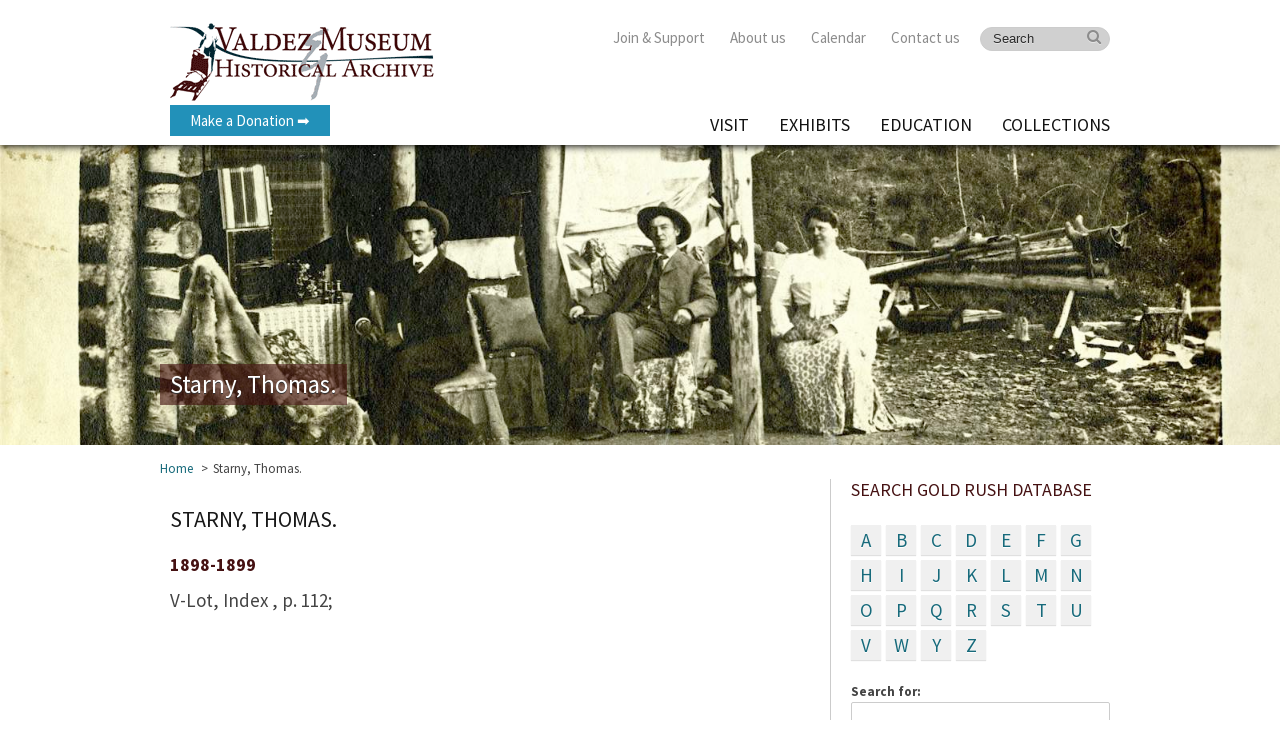

--- FILE ---
content_type: text/html; charset=UTF-8
request_url: https://www.valdezmuseum.org/gold-rush/starny-thomas/
body_size: 12697
content:
<!DOCTYPE html><head><meta charset="UTF-8" /><meta name="viewport" content="width=device-width, initial-scale=1, maximum-scale=1"><link media="all" href="https://www.valdezmuseum.org/wp-content/cache/autoptimize/css/autoptimize_5a0a8e6e52bb73e2240ff5e77ca39e2a.css" rel="stylesheet"><title> &raquo; Starny, Thomas.</title><link href='http://fonts.googleapis.com/css?family=Source+Sans+Pro:700,700italic,400italic,400&amp;subset=latin,latin-ext' rel='stylesheet' type='text/css'><link href="//netdna.bootstrapcdn.com/font-awesome/3.2.1/css/font-awesome.min.css" rel="stylesheet"><link rel="shortcut icon" href="https://www.valdezmuseum.org/wp-content/themes/valdez/images/favicon.ico?v=11" type="image/x-icon" /><link rel="apple-touch-icon" href="https://www.valdezmuseum.org/wp-content/themes/valdez/images/apple-touch-icon.png?v=11" /><link rel="apple-touch-icon" sizes="57x57" href="https://www.valdezmuseum.org/wp-content/themes/valdez/images/apple-touch-icon-57x57.png?v=11" /><link rel="apple-touch-icon" sizes="72x72" href="https://www.valdezmuseum.org/wp-content/themes/valdez/images/apple-touch-icon-72x72.png?v=11" /><link rel="apple-touch-icon" sizes="114x114" href="https://www.valdezmuseum.org/wp-content/themes/valdez/images/apple-touch-icon-114x114.png?v=11" /><link rel="apple-touch-icon" sizes="144x144" href="https://www.valdezmuseum.org/wp-content/themes/valdez/images/apple-touch-icon-144x144.png?v=11" /><link rel="pingback" href="https://www.valdezmuseum.org/xmlrpc.php" /><title>Starny, Thomas. - Valdez Museum &amp; Historical Archive</title><style>img:is([sizes="auto" i], [sizes^="auto," i]) { contain-intrinsic-size: 3000px 1500px }</style> <script data-no-defer="1" data-ezscrex="false" data-cfasync="false" data-pagespeed-no-defer data-cookieconsent="ignore">var ctPublicFunctions = {"_ajax_nonce":"ec7e81c614","_rest_nonce":"5f38d07f51","_ajax_url":"\/wp-admin\/admin-ajax.php","_rest_url":"https:\/\/www.valdezmuseum.org\/wp-json\/","data__cookies_type":"none","data__ajax_type":"rest","data__bot_detector_enabled":"1","data__frontend_data_log_enabled":1,"cookiePrefix":"","wprocket_detected":false,"host_url":"www.valdezmuseum.org","text__ee_click_to_select":"Click to select the whole data","text__ee_original_email":"The complete one is","text__ee_got_it":"Got it","text__ee_blocked":"Blocked","text__ee_cannot_connect":"Cannot connect","text__ee_cannot_decode":"Can not decode email. Unknown reason","text__ee_email_decoder":"CleanTalk email decoder","text__ee_wait_for_decoding":"The magic is on the way!","text__ee_decoding_process":"Please wait a few seconds while we decode the contact data."}</script> <script data-no-defer="1" data-ezscrex="false" data-cfasync="false" data-pagespeed-no-defer data-cookieconsent="ignore">var ctPublic = {"_ajax_nonce":"ec7e81c614","settings__forms__check_internal":"0","settings__forms__check_external":"0","settings__forms__force_protection":"0","settings__forms__search_test":"1","settings__data__bot_detector_enabled":"1","settings__sfw__anti_crawler":0,"blog_home":"https:\/\/www.valdezmuseum.org\/","pixel__setting":"3","pixel__enabled":true,"pixel__url":null,"data__email_check_before_post":"1","data__email_check_exist_post":"1","data__cookies_type":"none","data__key_is_ok":true,"data__visible_fields_required":true,"wl_brandname":"Anti-Spam by CleanTalk","wl_brandname_short":"CleanTalk","ct_checkjs_key":"ab0e1e9f2b5bf91c371550aba79c5e88ae482461841121e9902c297f86018b56","emailEncoderPassKey":"de5f5202e69915b64fdea7c12cf8849f","bot_detector_forms_excluded":"W10=","advancedCacheExists":true,"varnishCacheExists":false,"wc_ajax_add_to_cart":false}</script> <meta name="dc.title" content="Starny, Thomas. - Valdez Museum &amp; Historical Archive"><meta name="dc.description" content="1898-1899V-Lot, Index , p. 112;"><meta name="dc.relation" content="https://www.valdezmuseum.org/gold-rush/starny-thomas/"><meta name="dc.source" content="https://www.valdezmuseum.org/"><meta name="dc.language" content="en_US"><meta name="description" content="1898-1899V-Lot, Index , p. 112;"><meta name="robots" content="index, follow, max-snippet:-1, max-image-preview:large, max-video-preview:-1"><link rel="canonical" href="https://www.valdezmuseum.org/gold-rush/starny-thomas/"><meta property="og:url" content="https://www.valdezmuseum.org/gold-rush/starny-thomas/"><meta property="og:site_name" content="Valdez Museum &amp; Historical Archive"><meta property="og:locale" content="en_US"><meta property="og:type" content="article"><meta property="article:author" content="https://www.facebook.com/valdezmuseum/"><meta property="article:publisher" content="https://www.facebook.com/valdezmuseum/"><meta property="og:title" content="Starny, Thomas. - Valdez Museum &amp; Historical Archive"><meta property="og:description" content="1898-1899V-Lot, Index , p. 112;"><meta property="og:image" content="https://www.valdezmuseum.org/wp-content/uploads/2020/03/valdez-logo-small.jpg"><meta property="og:image:secure_url" content="https://www.valdezmuseum.org/wp-content/uploads/2020/03/valdez-logo-small.jpg"><meta property="og:image:width" content="400"><meta property="og:image:height" content="132"><meta name="twitter:card" content="summary"><meta name="twitter:site" content="https://x.com/ValdezMuseum"><meta name="twitter:creator" content="https://x.com/ValdezMuseum"><meta name="twitter:title" content="Starny, Thomas. - Valdez Museum &amp; Historical Archive"><meta name="twitter:description" content="1898-1899V-Lot, Index , p. 112;"><link rel='dns-prefetch' href='//fd.cleantalk.org' /> <script type="application/ld+json">{"@context":"https:\/\/schema.org","name":"Breadcrumb","@type":"BreadcrumbList","itemListElement":[{"@type":"ListItem","position":1,"item":{"@type":"WebPage","id":"https:\/\/www.valdezmuseum.org\/gold-rush\/starny-thomas\/#webpage","url":"https:\/\/www.valdezmuseum.org\/gold-rush\/starny-thomas\/","name":"Starny, Thomas."}}]}</script> <script type="text/javascript">window._wpemojiSettings = {"baseUrl":"https:\/\/s.w.org\/images\/core\/emoji\/16.0.1\/72x72\/","ext":".png","svgUrl":"https:\/\/s.w.org\/images\/core\/emoji\/16.0.1\/svg\/","svgExt":".svg","source":{"concatemoji":"https:\/\/www.valdezmuseum.org\/wp-includes\/js\/wp-emoji-release.min.js"}};
/*! This file is auto-generated */
!function(s,n){var o,i,e;function c(e){try{var t={supportTests:e,timestamp:(new Date).valueOf()};sessionStorage.setItem(o,JSON.stringify(t))}catch(e){}}function p(e,t,n){e.clearRect(0,0,e.canvas.width,e.canvas.height),e.fillText(t,0,0);var t=new Uint32Array(e.getImageData(0,0,e.canvas.width,e.canvas.height).data),a=(e.clearRect(0,0,e.canvas.width,e.canvas.height),e.fillText(n,0,0),new Uint32Array(e.getImageData(0,0,e.canvas.width,e.canvas.height).data));return t.every(function(e,t){return e===a[t]})}function u(e,t){e.clearRect(0,0,e.canvas.width,e.canvas.height),e.fillText(t,0,0);for(var n=e.getImageData(16,16,1,1),a=0;a<n.data.length;a++)if(0!==n.data[a])return!1;return!0}function f(e,t,n,a){switch(t){case"flag":return n(e,"\ud83c\udff3\ufe0f\u200d\u26a7\ufe0f","\ud83c\udff3\ufe0f\u200b\u26a7\ufe0f")?!1:!n(e,"\ud83c\udde8\ud83c\uddf6","\ud83c\udde8\u200b\ud83c\uddf6")&&!n(e,"\ud83c\udff4\udb40\udc67\udb40\udc62\udb40\udc65\udb40\udc6e\udb40\udc67\udb40\udc7f","\ud83c\udff4\u200b\udb40\udc67\u200b\udb40\udc62\u200b\udb40\udc65\u200b\udb40\udc6e\u200b\udb40\udc67\u200b\udb40\udc7f");case"emoji":return!a(e,"\ud83e\udedf")}return!1}function g(e,t,n,a){var r="undefined"!=typeof WorkerGlobalScope&&self instanceof WorkerGlobalScope?new OffscreenCanvas(300,150):s.createElement("canvas"),o=r.getContext("2d",{willReadFrequently:!0}),i=(o.textBaseline="top",o.font="600 32px Arial",{});return e.forEach(function(e){i[e]=t(o,e,n,a)}),i}function t(e){var t=s.createElement("script");t.src=e,t.defer=!0,s.head.appendChild(t)}"undefined"!=typeof Promise&&(o="wpEmojiSettingsSupports",i=["flag","emoji"],n.supports={everything:!0,everythingExceptFlag:!0},e=new Promise(function(e){s.addEventListener("DOMContentLoaded",e,{once:!0})}),new Promise(function(t){var n=function(){try{var e=JSON.parse(sessionStorage.getItem(o));if("object"==typeof e&&"number"==typeof e.timestamp&&(new Date).valueOf()<e.timestamp+604800&&"object"==typeof e.supportTests)return e.supportTests}catch(e){}return null}();if(!n){if("undefined"!=typeof Worker&&"undefined"!=typeof OffscreenCanvas&&"undefined"!=typeof URL&&URL.createObjectURL&&"undefined"!=typeof Blob)try{var e="postMessage("+g.toString()+"("+[JSON.stringify(i),f.toString(),p.toString(),u.toString()].join(",")+"));",a=new Blob([e],{type:"text/javascript"}),r=new Worker(URL.createObjectURL(a),{name:"wpTestEmojiSupports"});return void(r.onmessage=function(e){c(n=e.data),r.terminate(),t(n)})}catch(e){}c(n=g(i,f,p,u))}t(n)}).then(function(e){for(var t in e)n.supports[t]=e[t],n.supports.everything=n.supports.everything&&n.supports[t],"flag"!==t&&(n.supports.everythingExceptFlag=n.supports.everythingExceptFlag&&n.supports[t]);n.supports.everythingExceptFlag=n.supports.everythingExceptFlag&&!n.supports.flag,n.DOMReady=!1,n.readyCallback=function(){n.DOMReady=!0}}).then(function(){return e}).then(function(){var e;n.supports.everything||(n.readyCallback(),(e=n.source||{}).concatemoji?t(e.concatemoji):e.wpemoji&&e.twemoji&&(t(e.twemoji),t(e.wpemoji)))}))}((window,document),window._wpemojiSettings);</script> <style id='wp-emoji-styles-inline-css' type='text/css'>img.wp-smiley, img.emoji {
		display: inline !important;
		border: none !important;
		box-shadow: none !important;
		height: 1em !important;
		width: 1em !important;
		margin: 0 0.07em !important;
		vertical-align: -0.1em !important;
		background: none !important;
		padding: 0 !important;
	}</style><style id='classic-theme-styles-inline-css' type='text/css'>/*! This file is auto-generated */
.wp-block-button__link{color:#fff;background-color:#32373c;border-radius:9999px;box-shadow:none;text-decoration:none;padding:calc(.667em + 2px) calc(1.333em + 2px);font-size:1.125em}.wp-block-file__button{background:#32373c;color:#fff;text-decoration:none}</style><style id='wpseopress-local-business-style-inline-css' type='text/css'>span.wp-block-wpseopress-local-business-field{margin-right:8px}</style><style id='wpseopress-table-of-contents-style-inline-css' type='text/css'>.wp-block-wpseopress-table-of-contents li.active>a{font-weight:bold}</style><style id='global-styles-inline-css' type='text/css'>:root{--wp--preset--aspect-ratio--square: 1;--wp--preset--aspect-ratio--4-3: 4/3;--wp--preset--aspect-ratio--3-4: 3/4;--wp--preset--aspect-ratio--3-2: 3/2;--wp--preset--aspect-ratio--2-3: 2/3;--wp--preset--aspect-ratio--16-9: 16/9;--wp--preset--aspect-ratio--9-16: 9/16;--wp--preset--color--black: #000000;--wp--preset--color--cyan-bluish-gray: #abb8c3;--wp--preset--color--white: #ffffff;--wp--preset--color--pale-pink: #f78da7;--wp--preset--color--vivid-red: #cf2e2e;--wp--preset--color--luminous-vivid-orange: #ff6900;--wp--preset--color--luminous-vivid-amber: #fcb900;--wp--preset--color--light-green-cyan: #7bdcb5;--wp--preset--color--vivid-green-cyan: #00d084;--wp--preset--color--pale-cyan-blue: #8ed1fc;--wp--preset--color--vivid-cyan-blue: #0693e3;--wp--preset--color--vivid-purple: #9b51e0;--wp--preset--gradient--vivid-cyan-blue-to-vivid-purple: linear-gradient(135deg,rgba(6,147,227,1) 0%,rgb(155,81,224) 100%);--wp--preset--gradient--light-green-cyan-to-vivid-green-cyan: linear-gradient(135deg,rgb(122,220,180) 0%,rgb(0,208,130) 100%);--wp--preset--gradient--luminous-vivid-amber-to-luminous-vivid-orange: linear-gradient(135deg,rgba(252,185,0,1) 0%,rgba(255,105,0,1) 100%);--wp--preset--gradient--luminous-vivid-orange-to-vivid-red: linear-gradient(135deg,rgba(255,105,0,1) 0%,rgb(207,46,46) 100%);--wp--preset--gradient--very-light-gray-to-cyan-bluish-gray: linear-gradient(135deg,rgb(238,238,238) 0%,rgb(169,184,195) 100%);--wp--preset--gradient--cool-to-warm-spectrum: linear-gradient(135deg,rgb(74,234,220) 0%,rgb(151,120,209) 20%,rgb(207,42,186) 40%,rgb(238,44,130) 60%,rgb(251,105,98) 80%,rgb(254,248,76) 100%);--wp--preset--gradient--blush-light-purple: linear-gradient(135deg,rgb(255,206,236) 0%,rgb(152,150,240) 100%);--wp--preset--gradient--blush-bordeaux: linear-gradient(135deg,rgb(254,205,165) 0%,rgb(254,45,45) 50%,rgb(107,0,62) 100%);--wp--preset--gradient--luminous-dusk: linear-gradient(135deg,rgb(255,203,112) 0%,rgb(199,81,192) 50%,rgb(65,88,208) 100%);--wp--preset--gradient--pale-ocean: linear-gradient(135deg,rgb(255,245,203) 0%,rgb(182,227,212) 50%,rgb(51,167,181) 100%);--wp--preset--gradient--electric-grass: linear-gradient(135deg,rgb(202,248,128) 0%,rgb(113,206,126) 100%);--wp--preset--gradient--midnight: linear-gradient(135deg,rgb(2,3,129) 0%,rgb(40,116,252) 100%);--wp--preset--font-size--small: 13px;--wp--preset--font-size--medium: 20px;--wp--preset--font-size--large: 36px;--wp--preset--font-size--x-large: 42px;--wp--preset--spacing--20: 0.44rem;--wp--preset--spacing--30: 0.67rem;--wp--preset--spacing--40: 1rem;--wp--preset--spacing--50: 1.5rem;--wp--preset--spacing--60: 2.25rem;--wp--preset--spacing--70: 3.38rem;--wp--preset--spacing--80: 5.06rem;--wp--preset--shadow--natural: 6px 6px 9px rgba(0, 0, 0, 0.2);--wp--preset--shadow--deep: 12px 12px 50px rgba(0, 0, 0, 0.4);--wp--preset--shadow--sharp: 6px 6px 0px rgba(0, 0, 0, 0.2);--wp--preset--shadow--outlined: 6px 6px 0px -3px rgba(255, 255, 255, 1), 6px 6px rgba(0, 0, 0, 1);--wp--preset--shadow--crisp: 6px 6px 0px rgba(0, 0, 0, 1);}:where(.is-layout-flex){gap: 0.5em;}:where(.is-layout-grid){gap: 0.5em;}body .is-layout-flex{display: flex;}.is-layout-flex{flex-wrap: wrap;align-items: center;}.is-layout-flex > :is(*, div){margin: 0;}body .is-layout-grid{display: grid;}.is-layout-grid > :is(*, div){margin: 0;}:where(.wp-block-columns.is-layout-flex){gap: 2em;}:where(.wp-block-columns.is-layout-grid){gap: 2em;}:where(.wp-block-post-template.is-layout-flex){gap: 1.25em;}:where(.wp-block-post-template.is-layout-grid){gap: 1.25em;}.has-black-color{color: var(--wp--preset--color--black) !important;}.has-cyan-bluish-gray-color{color: var(--wp--preset--color--cyan-bluish-gray) !important;}.has-white-color{color: var(--wp--preset--color--white) !important;}.has-pale-pink-color{color: var(--wp--preset--color--pale-pink) !important;}.has-vivid-red-color{color: var(--wp--preset--color--vivid-red) !important;}.has-luminous-vivid-orange-color{color: var(--wp--preset--color--luminous-vivid-orange) !important;}.has-luminous-vivid-amber-color{color: var(--wp--preset--color--luminous-vivid-amber) !important;}.has-light-green-cyan-color{color: var(--wp--preset--color--light-green-cyan) !important;}.has-vivid-green-cyan-color{color: var(--wp--preset--color--vivid-green-cyan) !important;}.has-pale-cyan-blue-color{color: var(--wp--preset--color--pale-cyan-blue) !important;}.has-vivid-cyan-blue-color{color: var(--wp--preset--color--vivid-cyan-blue) !important;}.has-vivid-purple-color{color: var(--wp--preset--color--vivid-purple) !important;}.has-black-background-color{background-color: var(--wp--preset--color--black) !important;}.has-cyan-bluish-gray-background-color{background-color: var(--wp--preset--color--cyan-bluish-gray) !important;}.has-white-background-color{background-color: var(--wp--preset--color--white) !important;}.has-pale-pink-background-color{background-color: var(--wp--preset--color--pale-pink) !important;}.has-vivid-red-background-color{background-color: var(--wp--preset--color--vivid-red) !important;}.has-luminous-vivid-orange-background-color{background-color: var(--wp--preset--color--luminous-vivid-orange) !important;}.has-luminous-vivid-amber-background-color{background-color: var(--wp--preset--color--luminous-vivid-amber) !important;}.has-light-green-cyan-background-color{background-color: var(--wp--preset--color--light-green-cyan) !important;}.has-vivid-green-cyan-background-color{background-color: var(--wp--preset--color--vivid-green-cyan) !important;}.has-pale-cyan-blue-background-color{background-color: var(--wp--preset--color--pale-cyan-blue) !important;}.has-vivid-cyan-blue-background-color{background-color: var(--wp--preset--color--vivid-cyan-blue) !important;}.has-vivid-purple-background-color{background-color: var(--wp--preset--color--vivid-purple) !important;}.has-black-border-color{border-color: var(--wp--preset--color--black) !important;}.has-cyan-bluish-gray-border-color{border-color: var(--wp--preset--color--cyan-bluish-gray) !important;}.has-white-border-color{border-color: var(--wp--preset--color--white) !important;}.has-pale-pink-border-color{border-color: var(--wp--preset--color--pale-pink) !important;}.has-vivid-red-border-color{border-color: var(--wp--preset--color--vivid-red) !important;}.has-luminous-vivid-orange-border-color{border-color: var(--wp--preset--color--luminous-vivid-orange) !important;}.has-luminous-vivid-amber-border-color{border-color: var(--wp--preset--color--luminous-vivid-amber) !important;}.has-light-green-cyan-border-color{border-color: var(--wp--preset--color--light-green-cyan) !important;}.has-vivid-green-cyan-border-color{border-color: var(--wp--preset--color--vivid-green-cyan) !important;}.has-pale-cyan-blue-border-color{border-color: var(--wp--preset--color--pale-cyan-blue) !important;}.has-vivid-cyan-blue-border-color{border-color: var(--wp--preset--color--vivid-cyan-blue) !important;}.has-vivid-purple-border-color{border-color: var(--wp--preset--color--vivid-purple) !important;}.has-vivid-cyan-blue-to-vivid-purple-gradient-background{background: var(--wp--preset--gradient--vivid-cyan-blue-to-vivid-purple) !important;}.has-light-green-cyan-to-vivid-green-cyan-gradient-background{background: var(--wp--preset--gradient--light-green-cyan-to-vivid-green-cyan) !important;}.has-luminous-vivid-amber-to-luminous-vivid-orange-gradient-background{background: var(--wp--preset--gradient--luminous-vivid-amber-to-luminous-vivid-orange) !important;}.has-luminous-vivid-orange-to-vivid-red-gradient-background{background: var(--wp--preset--gradient--luminous-vivid-orange-to-vivid-red) !important;}.has-very-light-gray-to-cyan-bluish-gray-gradient-background{background: var(--wp--preset--gradient--very-light-gray-to-cyan-bluish-gray) !important;}.has-cool-to-warm-spectrum-gradient-background{background: var(--wp--preset--gradient--cool-to-warm-spectrum) !important;}.has-blush-light-purple-gradient-background{background: var(--wp--preset--gradient--blush-light-purple) !important;}.has-blush-bordeaux-gradient-background{background: var(--wp--preset--gradient--blush-bordeaux) !important;}.has-luminous-dusk-gradient-background{background: var(--wp--preset--gradient--luminous-dusk) !important;}.has-pale-ocean-gradient-background{background: var(--wp--preset--gradient--pale-ocean) !important;}.has-electric-grass-gradient-background{background: var(--wp--preset--gradient--electric-grass) !important;}.has-midnight-gradient-background{background: var(--wp--preset--gradient--midnight) !important;}.has-small-font-size{font-size: var(--wp--preset--font-size--small) !important;}.has-medium-font-size{font-size: var(--wp--preset--font-size--medium) !important;}.has-large-font-size{font-size: var(--wp--preset--font-size--large) !important;}.has-x-large-font-size{font-size: var(--wp--preset--font-size--x-large) !important;}
:where(.wp-block-post-template.is-layout-flex){gap: 1.25em;}:where(.wp-block-post-template.is-layout-grid){gap: 1.25em;}
:where(.wp-block-columns.is-layout-flex){gap: 2em;}:where(.wp-block-columns.is-layout-grid){gap: 2em;}
:root :where(.wp-block-pullquote){font-size: 1.5em;line-height: 1.6;}</style> <script type="text/javascript" src="https://www.valdezmuseum.org/wp-includes/js/jquery/jquery.min.js" id="jquery-core-js"></script> <script type="text/javascript" src="https://www.valdezmuseum.org/wp-includes/js/jquery/jquery-migrate.min.js" id="jquery-migrate-js"></script> <script type="text/javascript" src="https://www.valdezmuseum.org/wp-content/plugins/cleantalk-spam-protect/js/apbct-public-bundle.min.js" id="apbct-public-bundle.min-js-js"></script> <script type="text/javascript" src="https://fd.cleantalk.org/ct-bot-detector-wrapper.js" id="ct_bot_detector-js" defer="defer" data-wp-strategy="defer"></script> <script type="text/javascript" src="https://www.valdezmuseum.org/wp-includes/js/jquery/ui/core.min.js" id="jquery-ui-core-js"></script> <script type="text/javascript" src="https://www.valdezmuseum.org/wp-includes/js/jquery/ui/mouse.min.js" id="jquery-ui-mouse-js"></script> <script type="text/javascript" src="https://www.valdezmuseum.org/wp-includes/js/jquery/ui/sortable.min.js" id="jquery-ui-sortable-js"></script> <script type="text/javascript" src="https://www.valdezmuseum.org/wp-includes/js/jquery/ui/datepicker.min.js" id="jquery-ui-datepicker-js"></script> <script type="text/javascript" id="jquery-ui-datepicker-js-after">jQuery(function(jQuery){jQuery.datepicker.setDefaults({"closeText":"Close","currentText":"Today","monthNames":["January","February","March","April","May","June","July","August","September","October","November","December"],"monthNamesShort":["Jan","Feb","Mar","Apr","May","Jun","Jul","Aug","Sep","Oct","Nov","Dec"],"nextText":"Next","prevText":"Previous","dayNames":["Sunday","Monday","Tuesday","Wednesday","Thursday","Friday","Saturday"],"dayNamesShort":["Sun","Mon","Tue","Wed","Thu","Fri","Sat"],"dayNamesMin":["S","M","T","W","T","F","S"],"dateFormat":"MM d, yy","firstDay":0,"isRTL":false});});</script> <script type="text/javascript" src="https://www.valdezmuseum.org/wp-includes/js/jquery/ui/resizable.min.js" id="jquery-ui-resizable-js"></script> <script type="text/javascript" src="https://www.valdezmuseum.org/wp-includes/js/jquery/ui/draggable.min.js" id="jquery-ui-draggable-js"></script> <script type="text/javascript" src="https://www.valdezmuseum.org/wp-includes/js/jquery/ui/controlgroup.min.js" id="jquery-ui-controlgroup-js"></script> <script type="text/javascript" src="https://www.valdezmuseum.org/wp-includes/js/jquery/ui/checkboxradio.min.js" id="jquery-ui-checkboxradio-js"></script> <script type="text/javascript" src="https://www.valdezmuseum.org/wp-includes/js/jquery/ui/button.min.js" id="jquery-ui-button-js"></script> <script type="text/javascript" src="https://www.valdezmuseum.org/wp-includes/js/jquery/ui/dialog.min.js" id="jquery-ui-dialog-js"></script> <script type="text/javascript" id="events-manager-js-extra">var EM = {"ajaxurl":"https:\/\/www.valdezmuseum.org\/wp-admin\/admin-ajax.php","locationajaxurl":"https:\/\/www.valdezmuseum.org\/wp-admin\/admin-ajax.php?action=locations_search","firstDay":"0","locale":"en","dateFormat":"yy-mm-dd","ui_css":"https:\/\/www.valdezmuseum.org\/wp-content\/plugins\/events-manager\/includes\/css\/jquery-ui\/build.min.css","show24hours":"0","is_ssl":"1","autocomplete_limit":"10","calendar":{"breakpoints":{"small":560,"medium":908,"large":false}},"phone":"","datepicker":{"format":"m\/d\/Y"},"search":{"breakpoints":{"small":650,"medium":850,"full":false}},"url":"https:\/\/www.valdezmuseum.org\/wp-content\/plugins\/events-manager","assets":{"input.em-uploader":{"js":{"em-uploader":{"url":"https:\/\/www.valdezmuseum.org\/wp-content\/plugins\/events-manager\/includes\/js\/em-uploader.js?v=7.2.2.1","event":"em_uploader_ready"}}},".em-event-editor":{"js":{"event-editor":{"url":"https:\/\/www.valdezmuseum.org\/wp-content\/plugins\/events-manager\/includes\/js\/events-manager-event-editor.js?v=7.2.2.1","event":"em_event_editor_ready"}},"css":{"event-editor":"https:\/\/www.valdezmuseum.org\/wp-content\/plugins\/events-manager\/includes\/css\/events-manager-event-editor.min.css?v=7.2.2.1"}},".em-recurrence-sets, .em-timezone":{"js":{"luxon":{"url":"luxon\/luxon.js?v=7.2.2.1","event":"em_luxon_ready"}}},".em-booking-form, #em-booking-form, .em-booking-recurring, .em-event-booking-form":{"js":{"em-bookings":{"url":"https:\/\/www.valdezmuseum.org\/wp-content\/plugins\/events-manager\/includes\/js\/bookingsform.js?v=7.2.2.1","event":"em_booking_form_js_loaded"}}},"#em-opt-archetypes":{"js":{"archetypes":"https:\/\/www.valdezmuseum.org\/wp-content\/plugins\/events-manager\/includes\/js\/admin-archetype-editor.js?v=7.2.2.1","archetypes_ms":"https:\/\/www.valdezmuseum.org\/wp-content\/plugins\/events-manager\/includes\/js\/admin-archetypes.js?v=7.2.2.1","qs":"qs\/qs.js?v=7.2.2.1"}}},"cached":"1","google_maps_api":"AIzaSyA1DeMlS6WK3ACr78bgNSez6vAeIlbz5WI","txt_search":"Search","txt_searching":"Searching...","txt_loading":"Loading..."};</script> <script type="text/javascript" src="https://www.valdezmuseum.org/wp-content/plugins/events-manager/includes/js/events-manager.js" id="events-manager-js"></script> <script type="text/javascript" id="analytify-events-tracking-js-extra">var analytify_events_tracking = {"ajaxurl":"https:\/\/www.valdezmuseum.org\/wp-admin\/admin-ajax.php","tracking_mode":"gtag","ga_mode":"ga4","tracking_code":"G-BFML9VT0T8","is_track_user":"1","root_domain":"valdezmuseum.org","affiliate_link":"","download_extension":"zip|mp3*|mpe*g|pdf|docx*|pptx*|xlsx*|rar*","anchor_tracking":""};</script> <script type="text/javascript" src="https://www.valdezmuseum.org/wp-content/plugins/wp-analytify-pro/inc/modules/events-tracking/assets/js/analytify-events-tracking.min.js" id="analytify-events-tracking-js"></script> <script type="text/javascript" src="https://www.valdezmuseum.org/wp-content/cache/autoptimize/js/autoptimize_single_58558a3a860692074a9801fb0cb7b27a.js" id="cycle-js"></script> <script type="text/javascript" src="https://www.valdezmuseum.org/wp-content/cache/autoptimize/js/autoptimize_single_f6886c4851d793f8bcaeb8e463b8d60c.js" id="custom_scripts-js"></script> <link rel="https://api.w.org/" href="https://www.valdezmuseum.org/wp-json/" /><link rel="EditURI" type="application/rsd+xml" title="RSD" href="https://www.valdezmuseum.org/xmlrpc.php?rsd" /><link rel='shortlink' href='https://www.valdezmuseum.org/?p=3499' /><link rel="alternate" title="oEmbed (JSON)" type="application/json+oembed" href="https://www.valdezmuseum.org/wp-json/oembed/1.0/embed?url=https%3A%2F%2Fwww.valdezmuseum.org%2Fgold-rush%2Fstarny-thomas%2F" /><link rel="alternate" title="oEmbed (XML)" type="text/xml+oembed" href="https://www.valdezmuseum.org/wp-json/oembed/1.0/embed?url=https%3A%2F%2Fwww.valdezmuseum.org%2Fgold-rush%2Fstarny-thomas%2F&#038;format=xml" />  <script async src="https://www.googletagmanager.com/gtag/js?id=?G-BFML9VT0T8"></script> <script>window.dataLayer = window.dataLayer || [];
			function gtag(){dataLayer.push(arguments);}
			gtag('js', new Date());

			const configuration = JSON.parse( '{"anonymize_ip":"true","forceSSL":"false","allow_display_features":"false","debug_mode":true}' );
			const gaID = 'G-BFML9VT0T8';

			
			gtag('config', gaID, configuration);</script> <style>.breadcrumb {list-style:none;margin:0;padding-inline-start:0;}.breadcrumb li {margin:0;display:inline-block;position:relative;}.breadcrumb li::after{content:' > ';margin-left:5px;margin-right:5px;}.breadcrumb li:last-child::after{display:none}</style><link rel="icon" href="https://www.valdezmuseum.org/wp-content/uploads/2021/12/favicon-100x100.png" sizes="32x32" /><link rel="icon" href="https://www.valdezmuseum.org/wp-content/uploads/2021/12/favicon.png" sizes="192x192" /><link rel="apple-touch-icon" href="https://www.valdezmuseum.org/wp-content/uploads/2021/12/favicon.png" /><meta name="msapplication-TileImage" content="https://www.valdezmuseum.org/wp-content/uploads/2021/12/favicon.png" /> <script type="text/javascript" src="https://www.valdezmuseum.org/wp-content/cache/autoptimize/js/autoptimize_single_6a43b31936f5d34979f075c1241e888c.js?v=11"></script> <script type="text/javascript" src="https://www.valdezmuseum.org/wp-content/cache/autoptimize/js/autoptimize_single_0496c2be71b70da548488d9088a3644c.js?v=11"></script> </head><body class="wp-singular gold-rush-template-default single single-gold-rush postid-3499 wp-theme-valdez"><div id="page" class="hfeed"><div><div class="full-width" id="header-top"><div class="container"><div id="logo-container" class="columns"><h1> <a id="site-logo" href="https://www.valdezmuseum.org"> Valdez Museum &amp; Historical Archive </a></h1><div style="text-align:left;"> <a class="donate-button" href="https://valdezmuseum.square.site/donate" target="_blank" style="margin-top:-8px;">Make a Donation &#10145;</a></div></div><div id="top-nav-container" class="sixteen columns"><div id="top-menu" class="menu"><ul><li id="menu-item-2753" class="menu-item menu-item-type-post_type menu-item-object-page menu-item-has-children menu-item-2753"><a href="https://www.valdezmuseum.org/join-support/">Join &#038; Support</a><ul class="sub-menu"><li id="menu-item-21901" class="menu-item menu-item-type-custom menu-item-object-custom menu-item-21901"><a target="_blank" href="https://www.zeffy.com/ticketing/vmha-memberships--2025">Membership</a></li><li id="menu-item-1990" class="menu-item menu-item-type-post_type menu-item-object-page menu-item-1990"><a href="https://www.valdezmuseum.org/join-support/ways-of-giving/">Ways of Giving</a></li><li id="menu-item-1989" class="menu-item menu-item-type-post_type menu-item-object-page menu-item-1989"><a href="https://www.valdezmuseum.org/join-support/sponsors/">Our Sponsors</a></li><li id="menu-item-1988" class="menu-item menu-item-type-post_type menu-item-object-page menu-item-1988"><a href="https://www.valdezmuseum.org/join-support/volunteer/">Volunteer</a></li></ul></li><li id="menu-item-95" class="menu-item menu-item-type-post_type menu-item-object-page menu-item-has-children menu-item-95"><a href="https://www.valdezmuseum.org/about-us/">About us</a><ul class="sub-menu"><li id="menu-item-2050" class="menu-item menu-item-type-post_type menu-item-object-page menu-item-2050"><a href="https://www.valdezmuseum.org/about-us/board-of-directors/">Board of Directors</a></li><li id="menu-item-22768" class="menu-item menu-item-type-post_type menu-item-object-page menu-item-22768"><a href="https://www.valdezmuseum.org/about-us/board-meeting-packets-and-resources/">Board Meeting Packets and Resources</a></li><li id="menu-item-2051" class="menu-item menu-item-type-post_type menu-item-object-page menu-item-2051"><a href="https://www.valdezmuseum.org/about-us/staff/">Staff</a></li><li id="menu-item-12605" class="menu-item menu-item-type-taxonomy menu-item-object-category menu-item-12605"><a href="https://www.valdezmuseum.org/category/press/">Press Releases</a></li></ul></li><li id="menu-item-96" class="menu-item menu-item-type-post_type menu-item-object-page menu-item-96"><a href="https://www.valdezmuseum.org/calendar/">Calendar</a></li><li id="menu-item-97" class="menu-item menu-item-type-post_type menu-item-object-page menu-item-97"><a href="https://www.valdezmuseum.org/contact-vmha/">Contact us</a></li></ul><form class="search-form" method="get" action="https://www.valdezmuseum.org" > <input type="text" value="" class="search-text" name="s" placeholder="Search"> <input type="submit" value="search" style="display:none;"> <a href="#" class="icon-search submit-icon"></a></form><div class="clear"></div></div><div id="main-menu" class="menu"><ul><li id="menu-item-93" class="menu-item menu-item-type-post_type menu-item-object-page menu-item-93"><a href="https://www.valdezmuseum.org/visit/">Visit</a></li><li id="menu-item-78" class="menu-item menu-item-type-post_type menu-item-object-page menu-item-has-children menu-item-78"><a href="https://www.valdezmuseum.org/exhibits/">Exhibits</a><ul class="sub-menu"><li id="menu-item-85" class="menu-item menu-item-type-post_type menu-item-object-page menu-item-has-children menu-item-85"><a href="https://www.valdezmuseum.org/exhibits/permanent/">Permanent</a><ul class="sub-menu"><li id="menu-item-2728" class="menu-item menu-item-type-taxonomy menu-item-object-category menu-item-2728"><a href="https://www.valdezmuseum.org/category/exhibit-tab/permanent-exhibits-2/valdez-museum-on-egan/">Valdez Museum on Egan</a></li><li id="menu-item-2860" class="menu-item menu-item-type-taxonomy menu-item-object-category menu-item-2860"><a href="https://www.valdezmuseum.org/category/exhibit-tab/permanent-exhibits-2/valdez-museum-on-hazelet/">Valdez Museum on Hazelet</a></li></ul></li><li id="menu-item-90" class="menu-item menu-item-type-post_type menu-item-object-page menu-item-has-children menu-item-90"><a rel="event-categories--temporary-exhibits" href="https://www.valdezmuseum.org/exhibits/temporary/">Temporary Exhibits</a><ul class="sub-menu"><li id="menu-item-2529" class="menu-item menu-item-type-post_type menu-item-object-page menu-item-2529"><a href="https://www.valdezmuseum.org/exhibits/temporary/current-exhibit/">Current Exhibits</a></li><li id="menu-item-2528" class="menu-item menu-item-type-post_type menu-item-object-page menu-item-2528"><a href="https://www.valdezmuseum.org/exhibits/temporary/past-exhibits/">Past Exhibits</a></li></ul></li><li id="menu-item-87" class="menu-item menu-item-type-post_type menu-item-object-page menu-item-has-children menu-item-87"><a href="https://www.valdezmuseum.org/exhibits/resources/">Resources</a><ul class="sub-menu"><li id="menu-item-12884" class="menu-item menu-item-type-custom menu-item-object-custom menu-item-12884"><a href="http://valdezmuseum.blogspot.com/">Communities, Disaster, and Change Blog</a></li><li id="menu-item-71" class="menu-item menu-item-type-post_type menu-item-object-page menu-item-71"><a href="https://www.valdezmuseum.org/exhibits/resources/audio/">Audio</a></li><li id="menu-item-79" class="menu-item menu-item-type-post_type menu-item-object-page menu-item-has-children menu-item-79"><a href="https://www.valdezmuseum.org/exhibits/resources/fact-sheets/">Fact Sheets</a><ul class="sub-menu"><li id="menu-item-12346" class="menu-item menu-item-type-taxonomy menu-item-object-category menu-item-12346"><a href="https://www.valdezmuseum.org/category/exhibit-tab/fact-sheets/alyeska-pipeline-marine-terminal-construction/">Alyeska Pipeline Marine Terminal Construction</a></li><li id="menu-item-12347" class="menu-item menu-item-type-taxonomy menu-item-object-category menu-item-12347"><a href="https://www.valdezmuseum.org/category/exhibit-tab/fact-sheets/aviation/">Aviation</a></li><li id="menu-item-12348" class="menu-item menu-item-type-taxonomy menu-item-object-category menu-item-12348"><a href="https://www.valdezmuseum.org/category/exhibit-tab/fact-sheets/copper-valley-communities/">Copper Valley Communities</a></li><li id="menu-item-12349" class="menu-item menu-item-type-taxonomy menu-item-object-category menu-item-12349"><a href="https://www.valdezmuseum.org/category/exhibit-tab/fact-sheets/health-care/">Health Care</a></li><li id="menu-item-12350" class="menu-item menu-item-type-taxonomy menu-item-object-category menu-item-12350"><a href="https://www.valdezmuseum.org/category/exhibit-tab/fact-sheets/valdez-centennial/">Valdez Centennial</a></li></ul></li><li id="menu-item-3176" class="menu-item menu-item-type-post_type menu-item-object-page menu-item-3176"><a href="https://www.valdezmuseum.org/exhibits/resources/short-history-of-valdez/">History of Valdez</a></li></ul></li></ul></li><li id="menu-item-12682" class="menu-item menu-item-type-custom menu-item-object-custom menu-item-has-children menu-item-12682"><a href="/education/">Education</a><ul class="sub-menu"><li id="menu-item-2896" class="menu-item menu-item-type-taxonomy menu-item-object-category menu-item-2896"><a href="https://www.valdezmuseum.org/category/education/at-the-museum/">At the Museum</a></li><li id="menu-item-73" class="menu-item menu-item-type-post_type menu-item-object-page menu-item-73"><a href="https://www.valdezmuseum.org/education/classroom/">In the Classroom</a></li><li id="menu-item-84" class="menu-item menu-item-type-post_type menu-item-object-page menu-item-84"><a href="https://www.valdezmuseum.org/education/outreach/">Outreach</a></li><li id="menu-item-86" class="menu-item menu-item-type-post_type menu-item-object-page menu-item-86"><a href="https://www.valdezmuseum.org/education/resources/">Resources</a></li></ul></li><li id="menu-item-3378" class="menu-item menu-item-type-taxonomy menu-item-object-category menu-item-has-children menu-item-3378"><a href="https://www.valdezmuseum.org/category/collections/">Collections</a><ul class="sub-menu"><li id="menu-item-12238" class="menu-item menu-item-type-taxonomy menu-item-object-category menu-item-12238"><a href="https://www.valdezmuseum.org/category/collections/archive/">Archive</a></li><li id="menu-item-13208" class="ppr-new-window menu-item menu-item-type-post_type menu-item-object-page menu-item-13208"><a target="_blank" href="https://www.valdezmuseum.org/collections/online-collections/">Online Collections</a></li><li id="menu-item-21002" class="menu-item menu-item-type-taxonomy menu-item-object-category menu-item-21002"><a href="https://www.valdezmuseum.org/category/collections/tales/">Tales From The Archive</a></li><li id="menu-item-12237" class="menu-item menu-item-type-post_type menu-item-object-page menu-item-12237"><a href="https://www.valdezmuseum.org/gold-rush-names-database/">Gold Rush Names Database</a></li></ul></li></ul></div><div id="main-menu-mobile"> <a class="main-nav-menu" href="#">Menu <span class="icon icon-reorder"></span></a> <a class="main-nav-search" href="#"><span class="icon icon-search"></span></a></div></div></div><div class="clear"></div></div><div id="header-slider-container"><div class="full-width" id="header-slider"><div class="slide" style="background-image: url('https://www.valdezmuseum.org/wp-content/uploads/2013/07/vts-1600x376.jpg');"><div class="content-area container"><div class="content-block content container"><span>Starny, Thomas.</span></div></div></div></div></div></div><div class="container"><nav  aria-label="breadcrumb"><ol class="breadcrumb"><li class="breadcrumb-item"><a href="https://www.valdezmuseum.org"><span>Home</span></a></li><li class="breadcrumb-item active" aria-current="page"><span>Starny, Thomas.</span></li></ol></nav><div class="eleven columns"><h1>Starny, Thomas.</h1><h2>1898-1899</h2><p>V-Lot, Index ,   p. 112;</p></div><div class="five columns default-sidebar sidebar"><div class="widget"><h2 class="widgettitle">Search Gold Rush Database</h2><div class="textwidget"><p class="gold-rush-letters style-1"><a class="" href="https://www.valdezmuseum.org/gold-rush-full/a">A</a><a class="" href="https://www.valdezmuseum.org/gold-rush-full/b">B</a><a class="" href="https://www.valdezmuseum.org/gold-rush-full/c">C</a><a class="" href="https://www.valdezmuseum.org/gold-rush-full/d">D</a><a class="" href="https://www.valdezmuseum.org/gold-rush-full/e">E</a><a class="" href="https://www.valdezmuseum.org/gold-rush-full/f">F</a><a class="" href="https://www.valdezmuseum.org/gold-rush-full/g">G</a><a class="" href="https://www.valdezmuseum.org/gold-rush-full/h">H</a><a class="" href="https://www.valdezmuseum.org/gold-rush-full/i">I</a><a class="" href="https://www.valdezmuseum.org/gold-rush-full/j">J</a><a class="" href="https://www.valdezmuseum.org/gold-rush-full/k">K</a><a class="" href="https://www.valdezmuseum.org/gold-rush-full/l">L</a><a class="" href="https://www.valdezmuseum.org/gold-rush-full/m">M</a><a class="" href="https://www.valdezmuseum.org/gold-rush-full/n">N</a><a class="" href="https://www.valdezmuseum.org/gold-rush-full/o">O</a><a class="" href="https://www.valdezmuseum.org/gold-rush-full/p">P</a><a class="" href="https://www.valdezmuseum.org/gold-rush-full/q">Q</a><a class="" href="https://www.valdezmuseum.org/gold-rush-full/r">R</a><a class="" href="https://www.valdezmuseum.org/gold-rush-full/s">S</a><a class="" href="https://www.valdezmuseum.org/gold-rush-full/t">T</a><a class="" href="https://www.valdezmuseum.org/gold-rush-full/u">U</a><a class="" href="https://www.valdezmuseum.org/gold-rush-full/v">V</a><a class="" href="https://www.valdezmuseum.org/gold-rush-full/w">W</a><a class="" href="https://www.valdezmuseum.org/gold-rush-full/y">Y</a><a class="" href="https://www.valdezmuseum.org/gold-rush-full/z">Z</a></p><form action="https://www.valdezmuseum.org" method="get"><fieldset> <label for="search">Search for:</label> <input type="text" name="s" value="" /> <input type="hidden" name="post_type" value="gold-rush" /> <input type="submit" alt="Search" value="Search" /></fieldset></form></div></div><div class="widget"><h2 class="widgettitle">Caren Oberg</h2><div class="textwidget"><img class="wp-image-20891  alignleft" src="https://www.valdezmuseum.org/wp-content/uploads/2022/11/Caren-Oberg-scaled-e1669856508141-300x290.jpg" alt="" width="123" height="119" /> Curator of Collections
&amp; Exhibitions  907.835.8905 <a href="mailto: curator@valdezmuseum.org">curator@valdezmuseum.org</a></div></div><div class="widget"><h2 class="widgettitle">Calendar</h2><div class="em em-view-container" id="em-view-310171236" data-view="calendar"><table class="em-calendar"><thead><tr><td><a class="em-calnav em-calnav-prev" href="/gold-rush/starny-thomas/?mo=10&yr=2025" rel="nofollow">&lt;&lt;</a></td><td class="month_name" colspan="5">Nov 2025</td><td><a class="em-calnav em-calnav-next" href="/gold-rush/starny-thomas/?mo=12&yr=2025" rel="nofollow">&gt;&gt;</a></td></tr></thead><tbody><tr class="days-names"><td>S</td><td>M</td><td>T</td><td>W</td><td>T</td><td>F</td><td>S</td></tr><tr><td class="eventful-pre"> <a href="https://www.valdezmuseum.org/events/valdez-at-the-movies/" title="Valdez at the Movies">26</a></td><td class="eventful-pre"> <a href="https://www.valdezmuseum.org/events/valdez-at-the-movies/" title="Valdez at the Movies">27</a></td><td class="eventful-pre"> <a href="https://www.valdezmuseum.org/events/2025-10-28/?event_archetype=event" title="Valdez at the Movies, Tuesday Night Talk">28</a></td><td class="eventful-pre"> <a href="https://www.valdezmuseum.org/events/2025-10-29/?event_archetype=event" title="Valdez at the Movies, Co-Working Wednesdays">29</a></td><td class="eventful-pre"> <a href="https://www.valdezmuseum.org/events/valdez-at-the-movies/" title="Valdez at the Movies">30</a></td><td class="eventful-pre"> <a href="https://www.valdezmuseum.org/events/valdez-at-the-movies/" title="Valdez at the Movies">31</a></td><td class="eventful"> <a href="https://www.valdezmuseum.org/events/valdez-at-the-movies/" title="Valdez at the Movies">1</a></td></tr><tr><td class="eventful"> <a href="https://www.valdezmuseum.org/events/valdez-at-the-movies/" title="Valdez at the Movies">2</a></td><td class="eventful"> <a href="https://www.valdezmuseum.org/events/valdez-at-the-movies/" title="Valdez at the Movies">3</a></td><td class="eventful"> <a href="https://www.valdezmuseum.org/events/valdez-at-the-movies/" title="Valdez at the Movies">4</a></td><td class="eventful"> <a href="https://www.valdezmuseum.org/events/2025-11-05/?event_archetype=event" title="Valdez at the Movies, Co-Working Wednesdays">5</a></td><td class="eventful"> <a href="https://www.valdezmuseum.org/events/valdez-at-the-movies/" title="Valdez at the Movies">6</a></td><td class="eventful"> <a href="https://www.valdezmuseum.org/events/valdez-at-the-movies/" title="Valdez at the Movies">7</a></td><td class="eventful"> <a href="https://www.valdezmuseum.org/events/2025-11-08/?event_archetype=event" title="Valdez at the Movies, Roadhouse 2025: Valdez at the Movies">8</a></td></tr><tr><td class="eventful"> <a href="https://www.valdezmuseum.org/events/valdez-at-the-movies/" title="Valdez at the Movies">9</a></td><td class="eventful"> <a href="https://www.valdezmuseum.org/events/valdez-at-the-movies/" title="Valdez at the Movies">10</a></td><td class="eventful"> <a href="https://www.valdezmuseum.org/events/valdez-at-the-movies/" title="Valdez at the Movies">11</a></td><td class="eventful"> <a href="https://www.valdezmuseum.org/events/2025-11-12/?event_archetype=event" title="Valdez at the Movies, Co-Working Wednesdays">12</a></td><td class="eventful"> <a href="https://www.valdezmuseum.org/events/valdez-at-the-movies/" title="Valdez at the Movies">13</a></td><td class="eventful"> <a href="https://www.valdezmuseum.org/events/valdez-at-the-movies/" title="Valdez at the Movies">14</a></td><td class="eventful"> <a href="https://www.valdezmuseum.org/events/valdez-at-the-movies/" title="Valdez at the Movies">15</a></td></tr><tr><td class="eventful"> <a href="https://www.valdezmuseum.org/events/2025-11-16/?event_archetype=event" title="Valdez at the Movies, Member Sips Happy Hour">16</a></td><td class="eventful"> <a href="https://www.valdezmuseum.org/events/valdez-at-the-movies/" title="Valdez at the Movies">17</a></td><td class="eventful"> <a href="https://www.valdezmuseum.org/events/valdez-at-the-movies/" title="Valdez at the Movies">18</a></td><td class="eventful-today"> <a href="https://www.valdezmuseum.org/events/2025-11-19/?event_archetype=event" title="Valdez at the Movies, Co-Working Wednesdays">19</a></td><td class="eventful"> <a href="https://www.valdezmuseum.org/events/valdez-at-the-movies/" title="Valdez at the Movies">20</a></td><td class="eventful"> <a href="https://www.valdezmuseum.org/events/valdez-at-the-movies/" title="Valdez at the Movies">21</a></td><td class="eventful"> <a href="https://www.valdezmuseum.org/events/valdez-at-the-movies/" title="Valdez at the Movies">22</a></td></tr><tr><td class="eventful"> <a href="https://www.valdezmuseum.org/events/valdez-at-the-movies/" title="Valdez at the Movies">23</a></td><td class="eventful"> <a href="https://www.valdezmuseum.org/events/valdez-at-the-movies/" title="Valdez at the Movies">24</a></td><td class="eventful"> <a href="https://www.valdezmuseum.org/events/2025-11-25/?event_archetype=event" title="Valdez at the Movies, Dish the Dish">25</a></td><td class="eventful"> <a href="https://www.valdezmuseum.org/events/valdez-at-the-movies/" title="Valdez at the Movies">26</a></td><td class="eventful"> <a href="https://www.valdezmuseum.org/events/valdez-at-the-movies/" title="Valdez at the Movies">27</a></td><td class="eventful"> <a href="https://www.valdezmuseum.org/events/valdez-at-the-movies/" title="Valdez at the Movies">28</a></td><td class="eventful"> <a href="https://www.valdezmuseum.org/events/valdez-at-the-movies/" title="Valdez at the Movies">29</a></td></tr><tr><td class="eventful"> <a href="https://www.valdezmuseum.org/events/valdez-at-the-movies/" title="Valdez at the Movies">30</a></td><td class="eventful-post"> <a href="https://www.valdezmuseum.org/events/valdez-at-the-movies/" title="Valdez at the Movies">1</a></td><td class="eventful-post"> <a href="https://www.valdezmuseum.org/events/valdez-at-the-movies/" title="Valdez at the Movies">2</a></td><td class="eventful-post"> <a href="https://www.valdezmuseum.org/events/valdez-at-the-movies/" title="Valdez at the Movies">3</a></td><td class="eventful-post"> <a href="https://www.valdezmuseum.org/events/valdez-at-the-movies/" title="Valdez at the Movies">4</a></td><td class="eventful-post"> <a href="https://www.valdezmuseum.org/events/valdez-at-the-movies/" title="Valdez at the Movies">5</a></td><td class="eventless-post"> 6</td></tr></tbody></table><div class="em-view-custom-data" id="em-view-custom-data-310171236"><form class="em-view-custom-data-search" id="em-view-custom-data-search-310171236"> <input type="hidden" name="css" value="0"> <input type="hidden" name="search_action" value="search_events"> <input type="hidden" name="search_advanced_text" value="Show Advanced Search"> <input type="hidden" name="search_text_show" value="Show Advanced Search"> <input type="hidden" name="search_text_hide" value="Hide Advanced Search"> <input type="hidden" name="search_button" value="Search"> <input type="hidden" name="saved_searches" value=""> <input type="hidden" name="search_advanced_style" value="accordion"> <input type="hidden" name="search_multiselect_style" value="always-open"> <input type="hidden" name="sorting" value="0"> <input type="hidden" name="search_term_main" value="1"> <input type="hidden" name="search_term" value="1"> <input type="hidden" name="search_term_label" value="Search"> <input type="hidden" name="search_term_advanced" value="1"> <input type="hidden" name="search_term_label_advanced" value="Search"> <input type="hidden" name="search_geo" value="1"> <input type="hidden" name="geo_label" value="Near..."> <input type="hidden" name="search_geo_advanced" value="1"> <input type="hidden" name="geo_label_advanced" value="Near..."> <input type="hidden" name="search_geo_units" value="0"> <input type="hidden" name="geo_units_label" value="Within"> <input type="hidden" name="geo_distance_values" value="5,10,25,50,100"> <input type="hidden" name="search_scope" value="1"> <input type="hidden" name="scope_label" value="Dates"> <input type="hidden" name="scope_seperator" value=" - "> <input type="hidden" name="scope_format" value="M j"> <input type="hidden" name="search_scope_advanced" value="1"> <input type="hidden" name="scope_label_advanced" value="Dates"> <input type="hidden" name="scope_seperator_advanced" value=" - "> <input type="hidden" name="scope_format_advanced" value="M j"> <input type="hidden" name="search_eventful_main" value="0"> <input type="hidden" name="search_eventful" value="0"> <input type="hidden" name="search_eventful_locations_label" value="Eventful Locations?"> <input type="hidden" name="search_eventful_locations_tooltip" value="Display only locations with upcoming events."> <input type="hidden" name="search_categories" value="1"> <input type="hidden" name="category_label" value="Category"> <input type="hidden" name="categories_label" value="All Categories"> <input type="hidden" name="categories_placeholder" value="Search Categories..."> <input type="hidden" name="categories_clear_text" value="Clear Selected"> <input type="hidden" name="categories_count_text" value="%d Selected"> <input type="hidden" name="categories_include" value=""> <input type="hidden" name="categories_exclude" value=""> <input type="hidden" name="search_tags" value="0"> <input type="hidden" name="tag_label" value="Tags"> <input type="hidden" name="tags_label" value="All Tags"> <input type="hidden" name="tags_placeholder" value="Search Tags..."> <input type="hidden" name="tags_clear_text" value="Clear Selected"> <input type="hidden" name="tags_count_text" value="%d Selected"> <input type="hidden" name="tags_include" value=""> <input type="hidden" name="tags_exclude" value=""> <input type="hidden" name="search_countries" value="1"> <input type="hidden" name="country_label" value="Country"> <input type="hidden" name="countries_label" value="All Countries"> <input type="hidden" name="search_regions" value="1"> <input type="hidden" name="region_label" value="Region"> <input type="hidden" name="search_states" value="1"> <input type="hidden" name="state_label" value="State/County"> <input type="hidden" name="search_towns" value="0"> <input type="hidden" name="town_label" value="City/Town"> <input type="hidden" name="show_main" value="1"> <input type="hidden" name="show_advanced" value="1"> <input type="hidden" name="advanced_mode" value="modal"> <input type="hidden" name="advanced_hidden" value="1"> <input type="hidden" name="advanced_trigger" value="1"> <input type="hidden" name="main_classes" value="em-search-legacy,has-search-term,has-search-geo,has-search-main,has-advanced,advanced-hidden"> <input type="hidden" name="css_classes_advanced" value=""> <input type="hidden" name="id" value="310171236"> <input type="hidden" name="scope" value="all"> <input type="hidden" name="calendar_size" value=""> <input type="hidden" name="has_advanced_trigger" value="0"></form><form class="em-view-custom-data-calendar" id="em-view-custom-data-calendar-310171236"> <input type="hidden" name="title" value="Calendar"> <input type="hidden" name="event_archetype" value="event"> <input type="hidden" name="dw_include" value="0"> <input type="hidden" name="page-49" value="1"> <input type="hidden" name="page-11" value="1"> <input type="hidden" name="page-21" value="1"> <input type="hidden" name="page-29" value="1"> <input type="hidden" name="page-27" value="1"> <input type="hidden" name="page-31" value="1"> <input type="hidden" name="cat-40" value="1"> <input type="hidden" name="cat-77" value="1"> <input type="hidden" name="other_ids" value=""> <input type="hidden" name="dw_logged" value=""> <input type="hidden" name="id" value="310171236"> <input type="hidden" name="scope" value="all"> <input type="hidden" name="calendar_size" value=""> <input type="hidden" name="has_advanced_trigger" value="0"></form></div></div></div><div class="widget"><div class="textwidget"></div></div><div class="widget"><div class="textwidget"></div></div></div></div><div id="footer-wrap"><div class="container"> <a id="back-to-top" href="#"><span class="icon icon-hand-up"></span>&nbsp;&nbsp;Back to top</a><div id="footer-menu" class="menu"><ul><li class="menu-item menu-item-type-post_type menu-item-object-page menu-item-93"><a href="https://www.valdezmuseum.org/visit/">Visit</a></li><li class="menu-item menu-item-type-post_type menu-item-object-page menu-item-has-children menu-item-78"><a href="https://www.valdezmuseum.org/exhibits/">Exhibits</a><ul class="sub-menu"><li class="menu-item menu-item-type-post_type menu-item-object-page menu-item-85"><a href="https://www.valdezmuseum.org/exhibits/permanent/">Permanent</a></li><li class="menu-item menu-item-type-post_type menu-item-object-page menu-item-90"><a rel="event-categories--temporary-exhibits" href="https://www.valdezmuseum.org/exhibits/temporary/">Temporary Exhibits</a></li><li class="menu-item menu-item-type-post_type menu-item-object-page menu-item-87"><a href="https://www.valdezmuseum.org/exhibits/resources/">Resources</a></li></ul></li><li class="menu-item menu-item-type-custom menu-item-object-custom menu-item-has-children menu-item-12682"><a href="/education/">Education</a><ul class="sub-menu"><li class="menu-item menu-item-type-taxonomy menu-item-object-category menu-item-2896"><a href="https://www.valdezmuseum.org/category/education/at-the-museum/">At the Museum</a></li><li class="menu-item menu-item-type-post_type menu-item-object-page menu-item-73"><a href="https://www.valdezmuseum.org/education/classroom/">In the Classroom</a></li><li class="menu-item menu-item-type-post_type menu-item-object-page menu-item-84"><a href="https://www.valdezmuseum.org/education/outreach/">Outreach</a></li><li class="menu-item menu-item-type-post_type menu-item-object-page menu-item-86"><a href="https://www.valdezmuseum.org/education/resources/">Resources</a></li></ul></li><li class="menu-item menu-item-type-taxonomy menu-item-object-category menu-item-has-children menu-item-3378"><a href="https://www.valdezmuseum.org/category/collections/">Collections</a><ul class="sub-menu"><li class="menu-item menu-item-type-taxonomy menu-item-object-category menu-item-12238"><a href="https://www.valdezmuseum.org/category/collections/archive/">Archive</a></li><li class="ppr-new-window menu-item menu-item-type-post_type menu-item-object-page menu-item-13208"><a target="_blank" href="https://www.valdezmuseum.org/collections/online-collections/">Online Collections</a></li><li class="menu-item menu-item-type-taxonomy menu-item-object-category menu-item-21002"><a href="https://www.valdezmuseum.org/category/collections/tales/">Tales From The Archive</a></li><li class="menu-item menu-item-type-post_type menu-item-object-page menu-item-12237"><a href="https://www.valdezmuseum.org/gold-rush-names-database/">Gold Rush Names Database</a></li></ul></li><li class="menu-item menu-item-type-post_type menu-item-object-page menu-item-88"> <a href="#">Museum</a><ul class="sub-menu"><li class="menu-item menu-item-type-post_type menu-item-object-page menu-item-2753"><a href="https://www.valdezmuseum.org/join-support/">Join &#038; Support</a></li><li class="menu-item menu-item-type-post_type menu-item-object-page menu-item-95"><a href="https://www.valdezmuseum.org/about-us/">About us</a></li><li class="menu-item menu-item-type-post_type menu-item-object-page menu-item-96"><a href="https://www.valdezmuseum.org/calendar/">Calendar</a></li><li class="menu-item menu-item-type-post_type menu-item-object-page menu-item-97"><a href="https://www.valdezmuseum.org/contact-vmha/">Contact us</a></li></ul></li><li style="width: 90%; height: 1px; margin:0;"></li></ul><div class="clear"></div></div><div id="footer-widgets"><div class="widget-area five columns"><div class="widget"><h2 class="widgettitle">Current Hours</h2><div class="textwidget"><table><tbody><tr><td>Egan Location:</p><p>Hours: 10 AM - 5 PM Tuesday - Sunday 2025</td></tr><tr><td>Hazelet Location:</p><p>Hours: Open last Tuesdays 6:30 - 8:00 PM or by appointment</p><p>&nbsp;</td></tr></tbody></table></div></div></div><div class="one-half column">&nbsp;</div><div class="widget-area five columns"><div class="widget"><h2 class="widgettitle">Locations</h2><div class="textwidget"><table style="height: 127px;" width="319"><tbody><tr><td>217 Egan Dr.
Valdez, AK 99686
(907) 835-2764</td><td>436 S. Hazelet Ave.
Valdez, AK 99686
(907) 835-5407</td></tr><tr><td colspan="2">P.O. Box 8 Valdez, AK 99686</td></tr></tbody></table></div></div></div><div class="one-half column">&nbsp;</div><div class="widget-area five columns"><div class="widget_text widget"><div class="textwidget custom-html-widget"><div class="social-icons"> <a href="https://twitter.com/ValdezMuseum" target="_blank" class="icon-twitter"></a> <a href="https://www.facebook.com/pages/Valdez-Museum-and-Historical-Archive/150484781647506" target="_blank" class="icon-facebook"></a><div id="TA_socialButtonIcon867" class="TA_socialButtonIcon"><ul id="wznjPI2GBKy" class="TA_links ce3S2mgT3eKK"><li id="gBQLqg" class="wkKypGAOXV"><a target="_blank" href="https://www.tripadvisor.com/Attraction_Review-g31156-d319358-Reviews-The_Valdez_Museum_and_Historical_Archive-Valdez_Alaska.html"><img src="https://static.tacdn.com/img2/brand_refresh/Tripadvisor_logomark.svg"/></a></li></ul></div><script async src="https://www.jscache.com/wejs?wtype=socialButtonIcon&amp;uniq=867&amp;locationId=319358&amp;color=green&amp;size=rect&amp;lang=en_US&amp;display_version=2" data-loadtrk onload="this.loadtrk=true"></script> </div> <br /><div id="TA_cdsratingsonlynarrow922" class="TA_cdsratingsonlynarrow"><ul id="oSFEBbMyk" class="TA_links XqRvMdf"><li id="PjcZq719" class="2y49VB"><a target="_blank" href="https://www.tripadvisor.com/Attraction_Review-g31156-d319358-Reviews-The_Valdez_Museum_and_Historical_Archive-Valdez_Alaska.html"><img src="https://www.tripadvisor.com/img/cdsi/img2/branding/v2/Tripadvisor_lockup_horizontal_secondary_registered-18034-2.svg" alt="TripAdvisor"/></a></li></ul></div><script async src="https://www.jscache.com/wejs?wtype=cdsratingsonlynarrow&amp;uniq=922&amp;locationId=319358&amp;lang=en_US&amp;border=false&amp;shadow=false&amp;display_version=2" data-loadtrk onload="this.loadtrk=true"></script></div></div></div><div class="clear"></div></div><div class="sixteen columns" id="footer"><div id="disclaimer-menu" class="menu"><ul><li id="menu-item-2069" class="menu-item menu-item-type-post_type menu-item-object-page menu-item-2069"><a href="https://www.valdezmuseum.org/sitemap/">Sitemap</a></li><li id="menu-item-127" class="menu-item menu-item-type-post_type menu-item-object-page menu-item-127"><a href="https://www.valdezmuseum.org/privacy-policy/">Privacy Policy</a></li><li id="menu-item-14032" class="menu-item menu-item-type-post_type menu-item-object-page menu-item-14032"><a href="https://www.valdezmuseum.org/collections/">Collections</a></li><li id="menu-item-15409" class="menu-item menu-item-type-post_type menu-item-object-page menu-item-15409"><a href="https://www.valdezmuseum.org/blue-star-museums/">Blue Star Museums</a></li><li id="menu-item-22766" class="menu-item menu-item-type-post_type menu-item-object-page menu-item-22766"><a href="https://www.valdezmuseum.org/about-us/board-meeting-packets-and-resources/">Board Meeting Packets and Resources</a></li></ul></div><div style="margin-bottom:1rem;">&copy; 2025 Valdez Museum &amp; Historical Archive</a></div><div class="clear"></div></div></div></div> <script type="speculationrules">{"prefetch":[{"source":"document","where":{"and":[{"href_matches":"\/*"},{"not":{"href_matches":["\/wp-*.php","\/wp-admin\/*","\/wp-content\/uploads\/*","\/wp-content\/*","\/wp-content\/plugins\/*","\/wp-content\/themes\/valdez\/*","\/*\\?(.+)"]}},{"not":{"selector_matches":"a[rel~=\"nofollow\"]"}},{"not":{"selector_matches":".no-prefetch, .no-prefetch a"}}]},"eagerness":"conservative"}]}</script> <script type="text/javascript">(function() {
				let targetObjectName = 'EM';
				if ( typeof window[targetObjectName] === 'object' && window[targetObjectName] !== null ) {
					Object.assign( window[targetObjectName], []);
				} else {
					console.warn( 'Could not merge extra data: window.' + targetObjectName + ' not found or not an object.' );
				}
			})();</script> <script type="text/javascript" id="analytify_track_miscellaneous-js-extra">var miscellaneous_tracking_options = {"ga_mode":"ga4","tracking_mode":"gtag","track_404_page":{"should_track":"off","is_404":false,"current_url":"https:\/\/www.valdezmuseum.org\/gold-rush\/starny-thomas\/"},"track_js_error":"off","track_ajax_error":"off"};</script> <script type="text/javascript" src="https://www.valdezmuseum.org/wp-content/cache/autoptimize/js/autoptimize_single_c84d4e0dbe2a341a627509f1a94a56ae.js" id="analytify_track_miscellaneous-js"></script> <script type="text/javascript" id="analytify_forms_tracking-js-extra">var FORMS_TRACKING_OBJECT = {"property_tracking_mode":"ga4","ANALYTIFY_TRACKING_MODE":"gtag","ANALYTIFY_FORMS_ADDON_CUSTOM_FORM_CLASS":"analytify_form_custom","custom_form":"","track_cf7":"","track_wpforms":"","track_gravityforms":"","track_formidable":"","track_ninjaforms":"","track_fluentforms":""};</script> <script type="text/javascript" src="https://www.valdezmuseum.org/wp-content/cache/autoptimize/js/autoptimize_single_ca7efd9d2a608987c8bff4b1f8050f0c.js" id="analytify_forms_tracking-js"></script> </div></body></html>
<!--Cached using Nginx-Helper on 2025-11-19 09:46:21. It took 227 queries executed in 0.369 seconds.-->
<!--Visit http://wordpress.org/extend/plugins/nginx-helper/faq/ for more details-->

--- FILE ---
content_type: application/javascript
request_url: https://www.valdezmuseum.org/wp-content/cache/autoptimize/js/autoptimize_single_f6886c4851d793f8bcaeb8e463b8d60c.js
body_size: 2099
content:
var is_mobile_width=false;var is_phone_width=false;var is_phone_portrait_width=false;var is_mobile_device=/Android|webOS|iPhone|iPad|iPod|BlackBerry/i.test(navigator.userAgent);;jQuery(function(){valdez_window_resized();valdez_dropdown_menu();valdez_header_slider();valdez_search_form_header();valdez_mobile_menu();valdez_diable_links();valdez_shop_functions();valdez_scroll_to_top_handler();walking_tour_scroll();valdez_woo_remove_amex();});function valdez_window_resized(){is_mobile_width=jQuery('.container').width()<=768;is_phone_width=jQuery('.container').width()<=420;is_phone_portrait_width=jQuery('.container').width()<=320;if(is_mobile_width){jQuery('html').removeClass('desktop').addClass('mobile');if(is_phone_width){jQuery('html').addClass('phone');if(is_phone_portrait_width){jQuery('html').addClass('phone-portrait');}else{jQuery('html').removeClass('phone-portrait');}}else{jQuery('html').removeClass('phone').removeClass('phone-portrait');}}else{jQuery('html').removeClass('mobile').removeClass('phone').removeClass('phone-portrait').addClass('desktop');}
valdez_calendar_resize();}
var to;jQuery(window).resize(function(){clearTimeout(to);to=setTimeout(function(){valdez_window_resized();},100);});function valdez_dropdown_menu(){jQuery('#main-menu > ul li, #top-menu > ul li').bind('mouseenter',valdez_jsddm_open);jQuery('#main-menu > ul li, #top-menu > ul li').bind('mouseleave',valdez_jsddm_timer);jQuery('#main-menu > ul li ul').prepend('<li class="arrow"></li>');}
var timeout=300;var closetimer=null;var ddmenuitems=[];function valdez_jsddm_open(){valdez_jsddm_canceltimer();$li=jQuery(this);var $sub_ul=$li.children('ul').eq(0);$li.siblings().find('ul').hide();if($li.parent().hasClass('sub-menu')){var space_needed=$sub_ul.width()+$li.offset().left+$li.width();if(space_needed>jQuery(document).width()){ddmenuitems.push($sub_ul.addClass('open-left').show(200));}else{ddmenuitems.push($sub_ul.addClass('open-right').show(200));}}else{valdez_jsddm_close_all();ddmenuitems.push(jQuery(this).children('ul').eq(0).show(200));}}
function valdez_jsddm_close(){if(ddmenuitems&&ddmenuitems.length>0){var $open_menu=ddmenuitems.pop();$open_menu.hide();$open_menu.removeClass('open-right').removeClass('open-left');return true;}
return false;}
function valdez_jsddm_close_all(){while(valdez_jsddm_close()){}}
function valdez_jsddm_timer(){$li=jQuery(this);if($li.parent().hasClass('sub-menu')){}else{valdez_jsddm_canceltimer();closetimer=window.setTimeout(valdez_jsddm_close_all,timeout);}}
function valdez_jsddm_canceltimer(){if(closetimer){window.clearTimeout(closetimer);closetimer=null;}}
jQuery(document).click(function(){valdez_jsddm_close_all()});function valdez_header_slider(){jQuery('#header-slider').cycle({fx:'uncover',slideResize:true,containerResize:false,width:'100%',fit:1,timeout:4500,pager:'#slider-nav',after:function(currSlideElement,nextSlideElement,options,forwardFlag){var $prevslide=jQuery(currSlideElement);var $newslide=jQuery(nextSlideElement);$newslide.addClass('start_animation');$newslide.removeClass('stop_animation');},before:function(currSlideElement,nextSlideElement,options,forwardFlag){var $curslide=jQuery(currSlideElement);var $nextslide=jQuery(nextSlideElement);$curslide.addClass('stop_animation');$curslide.removeClass('start_animation');}});}
function valdez_search_form_header(){jQuery('.submit-icon').click(function(){jQuery(this).closest('form').submit();return false;});}
var valdez_stack=[];var $backlink=jQuery('<a href="#" class="back icon-arrow-left"></a>');function valdez_mobile_menu(){jQuery('#main-menu-mobile > .main-nav-menu').bind('click',valdez_toggle_mobile_menu);jQuery('#main-menu-mobile > .main-nav-search').bind('click',valdez_toggle_search);}
function valdez_destroy_menu(){valdez_stack=[];jQuery('#main-menu-mobile > ul').remove();}
function valdez_toggle_mobile_menu(){valdez_destroy_search();if(jQuery('#main-menu-mobile > ul').length>0){valdez_destroy_menu();return;}
var menu_link=jQuery('<li class="title"><a href="#">Menu</a></li>');var $top='<li class="menu-item"><a href="##">Museum</a><ul class="sub-menu">'+jQuery('#top-menu > ul').html()+'</ul></li>';jQuery('#main-menu > ul').clone().append($top).appendTo('#main-menu-mobile');register_click_events();}
function register_click_events(){jQuery('#main-menu-mobile > ul > li > a').click(function(){var $a=jQuery(this);var $li=$a.parent();var $sub_ul=$a.siblings('ul');if($li.hasClass('back')){return false;}
if($sub_ul.length>0){var result=valdez_open_submenu($sub_ul);return result;}
if($li.hasClass('title')){}
window.location.href=$a.attr('href');return false;});}
function valdez_open_submenu($ul){window.scrollTo(0,0);valdez_stack.push(jQuery('#main-menu-mobile > ul').detach());var $a=$ul.siblings('a').clone();$ul.clone().show(200).prepend($a).appendTo('#main-menu-mobile');$a.wrap('<li class="title" />').before($backlink);register_click_events();$backlink.bind('click',valdez_close_submenu);return false;}
function valdez_close_submenu(){jQuery(this).unbind('click');if(valdez_stack.length==0){valdez_destroy_menu();return;}
var $ul=valdez_stack.pop();jQuery('#main-menu-mobile > ul').detach();$ul.appendTo('#main-menu-mobile').children('.title').prepend($backlink);$backlink.bind('click',valdez_close_submenu);}
function valdez_toggle_search(){valdez_destroy_menu();if(jQuery('#main-menu-mobile .mobile-search-container').length){valdez_destroy_search();return;}
jQuery('#top-menu .search-form').clone().appendTo('#main-menu-mobile').show().wrap('<ul class="mobile-search-container"><li/></ul>');jQuery('#main-menu-mobile .search-form .submit-icon').addClass('button').click(function(){jQuery(this).closest('form').submit();return false;});}
function valdez_destroy_search(){jQuery('#main-menu-mobile .mobile-search-container').remove();}
function valdez_diable_links(){jQuery('a[href="##"]').click(function(){return false;}).css('cursor','default');}
var $toggle_icon=jQuery('<span class="icon-expand-alt toggle-mem-group" href="#"></span>');function valdez_shop_functions(){if($toggle_icon){valdez_shop_collapsible_memberships();}
valdez_shop_empty_cart();}
function valdez_shop_collapsible_memberships(){$mem_group=jQuery('.product-addon-youth-membership-add-ons, .product-addon-adult-membership-add-ons');$mem_group.find('h3').append($toggle_icon.clone()).click(function(){$this=jQuery(this);$icon=$this.find('.toggle-mem-group');$expandable_content=$this.parent().find('.addon-description, .form-row');if($icon.hasClass('icon-expand-alt')){$icon.removeClass('icon-expand-alt').addClass('icon-collapse-alt');$expandable_content.show('fast');}else{$icon.removeClass('icon-collapse-alt').addClass('icon-expand-alt');$expandable_content.hide('fast');}
return false;});}
function valdez_shop_empty_cart(){jQuery('.widget_shopping_cart_content').html('Nothing in cart.');}
function valdez_calendar_functions(){jQuery(document).ajaxComplete(function(event,request,settings){if(request.responseJSON&&request.responseJSON[0]&&request.responseJSON[0].source.data.action=="WP_FullCalendar"){valdez_calendar_resize();jQuery(document).unbind('ajaxComplete');}});}
function valdez_calendar_resize(){if(is_phone_portrait_width){jQuery('.fc-button-basicDay').click();jQuery('.fc-header-right').hide();}else if(is_phone_width){jQuery('.fc-button-basicDay').click();jQuery('.fc-header-right').show();}else{jQuery('.fc-button-month').click();jQuery('.fc-header-right').show();}}
function valdez_scroll_to_top_handler(){jQuery('#back-to-top').click(function(){jQuery("html, body").animate({scrollTop:0},"fast");return false;});}
function walking_tour_scroll(){jQuery('.back-to-top').click(function(){jQuery("html, body").animate({scrollTop:0},"fast");return false;});}
function valdez_woo_remove_amex(){jQuery('.payment_methods label[for=payment_method_authorize_net_dpm] img').wrap('<span class="credit-cards-wrap" />');jQuery(document).ajaxComplete(function(event,request,settings){jQuery('.payment_methods label[for=payment_method_authorize_net_dpm] img').wrap('<span class="credit-cards-wrap" />');});}

--- FILE ---
content_type: application/javascript
request_url: https://www.valdezmuseum.org/wp-content/cache/autoptimize/js/autoptimize_single_0496c2be71b70da548488d9088a3644c.js?v=11
body_size: -69
content:
jQuery(document).ready(function(){disable_top_dropdown();jQuery('input, textarea').placeholder();});function disable_top_dropdown(){jQuery('html#ie7 #top-menu > ul > li > ul').remove();}

--- FILE ---
content_type: application/javascript
request_url: https://www.valdezmuseum.org/wp-content/cache/autoptimize/js/autoptimize_single_58558a3a860692074a9801fb0cb7b27a.js
body_size: 8744
content:
;
/*!
 * jQuery Cycle Plugin (with Transition Definitions)
 * Examples and documentation at: http://jquery.malsup.com/cycle/
 * Copyright (c) 2007-2013 M. Alsup
 * Version: 3.0.2 (19-APR-2013)
 * Dual licensed under the MIT and GPL licenses.
 * http://jquery.malsup.com/license.html
 * Requires: jQuery v1.7.1 or later
 */
(function($,undefined){"use strict";var ver='3.0.2';function debug(s){if($.fn.cycle.debug)
log(s);}
function log(){if(window.console&&console.log)
console.log('[cycle] '+Array.prototype.join.call(arguments,' '));}
$.expr[':'].paused=function(el){return el.cyclePause;};$.fn.cycle=function(options,arg2){var o={s:this.selector,c:this.context};if(this.length===0&&options!='stop'){if(!$.isReady&&o.s){log('DOM not ready, queuing slideshow');$(function(){$(o.s,o.c).cycle(options,arg2);});return this;}
log('terminating; zero elements found by selector'+($.isReady?'':' (DOM not ready)'));return this;}
return this.each(function(){var opts=handleArguments(this,options,arg2);if(opts===false)
return;opts.updateActivePagerLink=opts.updateActivePagerLink||$.fn.cycle.updateActivePagerLink;if(this.cycleTimeout)
clearTimeout(this.cycleTimeout);this.cycleTimeout=this.cyclePause=0;this.cycleStop=0;var $cont=$(this);var $slides=opts.slideExpr?$(opts.slideExpr,this):$cont.children();var els=$slides.get();if(els.length<2){log('terminating; too few slides: '+els.length);return;}
var opts2=buildOptions($cont,$slides,els,opts,o);if(opts2===false)
return;var startTime=opts2.continuous?10:getTimeout(els[opts2.currSlide],els[opts2.nextSlide],opts2,!opts2.backwards);if(startTime){startTime+=(opts2.delay||0);if(startTime<10)
startTime=10;debug('first timeout: '+startTime);this.cycleTimeout=setTimeout(function(){go(els,opts2,0,!opts.backwards);},startTime);}});};function triggerPause(cont,byHover,onPager){var opts=$(cont).data('cycle.opts');if(!opts)
return;var paused=!!cont.cyclePause;if(paused&&opts.paused)
opts.paused(cont,opts,byHover,onPager);else if(!paused&&opts.resumed)
opts.resumed(cont,opts,byHover,onPager);}
function handleArguments(cont,options,arg2){if(cont.cycleStop===undefined)
cont.cycleStop=0;if(options===undefined||options===null)
options={};if(options.constructor==String){switch(options){case'destroy':case'stop':var opts=$(cont).data('cycle.opts');if(!opts)
return false;cont.cycleStop++;if(cont.cycleTimeout)
clearTimeout(cont.cycleTimeout);cont.cycleTimeout=0;if(opts.elements)
$(opts.elements).stop();$(cont).removeData('cycle.opts');if(options=='destroy')
destroy(cont,opts);return false;case'toggle':cont.cyclePause=(cont.cyclePause===1)?0:1;checkInstantResume(cont.cyclePause,arg2,cont);triggerPause(cont);return false;case'pause':cont.cyclePause=1;triggerPause(cont);return false;case'resume':cont.cyclePause=0;checkInstantResume(false,arg2,cont);triggerPause(cont);return false;case'prev':case'next':opts=$(cont).data('cycle.opts');if(!opts){log('options not found, "prev/next" ignored');return false;}
if(typeof arg2=='string')
opts.oneTimeFx=arg2;$.fn.cycle[options](opts);return false;default:options={fx:options};}
return options;}
else if(options.constructor==Number){var num=options;options=$(cont).data('cycle.opts');if(!options){log('options not found, can not advance slide');return false;}
if(num<0||num>=options.elements.length){log('invalid slide index: '+num);return false;}
options.nextSlide=num;if(cont.cycleTimeout){clearTimeout(cont.cycleTimeout);cont.cycleTimeout=0;}
if(typeof arg2=='string')
options.oneTimeFx=arg2;go(options.elements,options,1,num>=options.currSlide);return false;}
return options;function checkInstantResume(isPaused,arg2,cont){if(!isPaused&&arg2===true){var options=$(cont).data('cycle.opts');if(!options){log('options not found, can not resume');return false;}
if(cont.cycleTimeout){clearTimeout(cont.cycleTimeout);cont.cycleTimeout=0;}
go(options.elements,options,1,!options.backwards);}}}
function removeFilter(el,opts){if(!$.support.opacity&&opts.cleartype&&el.style.filter){try{el.style.removeAttribute('filter');}
catch(smother){}}}
function destroy(cont,opts){if(opts.next)
$(opts.next).unbind(opts.prevNextEvent);if(opts.prev)
$(opts.prev).unbind(opts.prevNextEvent);if(opts.pager||opts.pagerAnchorBuilder)
$.each(opts.pagerAnchors||[],function(){this.unbind().remove();});opts.pagerAnchors=null;$(cont).unbind('mouseenter.cycle mouseleave.cycle');if(opts.destroy)
opts.destroy(opts);}
function buildOptions($cont,$slides,els,options,o){var startingSlideSpecified;var opts=$.extend({},$.fn.cycle.defaults,options||{},$.metadata?$cont.metadata():$.meta?$cont.data():{});var meta=$.isFunction($cont.data)?$cont.data(opts.metaAttr):null;if(meta)
opts=$.extend(opts,meta);if(opts.autostop)
opts.countdown=opts.autostopCount||els.length;var cont=$cont[0];$cont.data('cycle.opts',opts);opts.$cont=$cont;opts.stopCount=cont.cycleStop;opts.elements=els;opts.before=opts.before?[opts.before]:[];opts.after=opts.after?[opts.after]:[];if(!$.support.opacity&&opts.cleartype)
opts.after.push(function(){removeFilter(this,opts);});if(opts.continuous)
opts.after.push(function(){go(els,opts,0,!opts.backwards);});saveOriginalOpts(opts);if(!$.support.opacity&&opts.cleartype&&!opts.cleartypeNoBg)
clearTypeFix($slides);if($cont.css('position')=='static')
$cont.css('position','relative');if(opts.width)
$cont.width(opts.width);if(opts.height&&opts.height!='auto')
$cont.height(opts.height);if(opts.startingSlide!==undefined){opts.startingSlide=parseInt(opts.startingSlide,10);if(opts.startingSlide>=els.length||opts.startSlide<0)
opts.startingSlide=0;else
startingSlideSpecified=true;}
else if(opts.backwards)
opts.startingSlide=els.length-1;else
opts.startingSlide=0;if(opts.random){opts.randomMap=[];for(var i=0;i<els.length;i++)
opts.randomMap.push(i);opts.randomMap.sort(function(a,b){return Math.random()-0.5;});if(startingSlideSpecified){for(var cnt=0;cnt<els.length;cnt++){if(opts.startingSlide==opts.randomMap[cnt]){opts.randomIndex=cnt;}}}
else{opts.randomIndex=1;opts.startingSlide=opts.randomMap[1];}}
else if(opts.startingSlide>=els.length)
opts.startingSlide=0;opts.currSlide=opts.startingSlide||0;var first=opts.startingSlide;$slides.css({position:'absolute',top:0,left:0}).hide().each(function(i){var z;if(opts.backwards)
z=first?i<=first?els.length+(i-first):first-i:els.length-i;else
z=first?i>=first?els.length-(i-first):first-i:els.length-i;$(this).css('z-index',z);});$(els[first]).css('opacity',1).show();removeFilter(els[first],opts);if(opts.fit){if(!opts.aspect){if(opts.width)
$slides.width(opts.width);if(opts.height&&opts.height!='auto')
$slides.height(opts.height);}else{$slides.each(function(){var $slide=$(this);var ratio=(opts.aspect===true)?$slide.width()/$slide.height():opts.aspect;if(opts.width&&$slide.width()!=opts.width){$slide.width(opts.width);$slide.height(opts.width/ratio);}
if(opts.height&&$slide.height()<opts.height){$slide.height(opts.height);$slide.width(opts.height*ratio);}});}}
if(opts.center&&((!opts.fit)||opts.aspect)){$slides.each(function(){var $slide=$(this);$slide.css({"margin-left":opts.width?((opts.width-$slide.width())/2)+"px":0,"margin-top":opts.height?((opts.height-$slide.height())/2)+"px":0});});}
if(opts.center&&!opts.fit&&!opts.slideResize){$slides.each(function(){var $slide=$(this);$slide.css({"margin-left":opts.width?((opts.width-$slide.width())/2)+"px":0,"margin-top":opts.height?((opts.height-$slide.height())/2)+"px":0});});}
var reshape=(opts.containerResize||opts.containerResizeHeight)&&$cont.innerHeight()<1;if(reshape){var maxw=0,maxh=0;for(var j=0;j<els.length;j++){var $e=$(els[j]),e=$e[0],w=$e.outerWidth(),h=$e.outerHeight();if(!w)w=e.offsetWidth||e.width||$e.attr('width');if(!h)h=e.offsetHeight||e.height||$e.attr('height');maxw=w>maxw?w:maxw;maxh=h>maxh?h:maxh;}
if(opts.containerResize&&maxw>0&&maxh>0)
$cont.css({width:maxw+'px',height:maxh+'px'});if(opts.containerResizeHeight&&maxh>0)
$cont.css({height:maxh+'px'});}
var pauseFlag=false;if(opts.pause)
$cont.bind('mouseenter.cycle',function(){pauseFlag=true;this.cyclePause++;triggerPause(cont,true);}).bind('mouseleave.cycle',function(){if(pauseFlag)
this.cyclePause--;triggerPause(cont,true);});if(supportMultiTransitions(opts)===false)
return false;var requeue=false;options.requeueAttempts=options.requeueAttempts||0;$slides.each(function(){var $el=$(this);this.cycleH=(opts.fit&&opts.height)?opts.height:($el.height()||this.offsetHeight||this.height||$el.attr('height')||0);this.cycleW=(opts.fit&&opts.width)?opts.width:($el.width()||this.offsetWidth||this.width||$el.attr('width')||0);if($el.is('img')){var loading=(this.cycleH===0&&this.cycleW===0&&!this.complete);if(loading){if(o.s&&opts.requeueOnImageNotLoaded&&++options.requeueAttempts<100){log(options.requeueAttempts,' - img slide not loaded, requeuing slideshow: ',this.src,this.cycleW,this.cycleH);setTimeout(function(){$(o.s,o.c).cycle(options);},opts.requeueTimeout);requeue=true;return false;}
else{log('could not determine size of image: '+this.src,this.cycleW,this.cycleH);}}}
return true;});if(requeue)
return false;opts.cssBefore=opts.cssBefore||{};opts.cssAfter=opts.cssAfter||{};opts.cssFirst=opts.cssFirst||{};opts.animIn=opts.animIn||{};opts.animOut=opts.animOut||{};$slides.not(':eq('+first+')').css(opts.cssBefore);$($slides[first]).css(opts.cssFirst);if(opts.timeout){opts.timeout=parseInt(opts.timeout,10);if(opts.speed.constructor==String)
opts.speed=$.fx.speeds[opts.speed]||parseInt(opts.speed,10);if(!opts.sync)
opts.speed=opts.speed/2;var buffer=opts.fx=='none'?0:opts.fx=='shuffle'?500:250;while((opts.timeout-opts.speed)<buffer)
opts.timeout+=opts.speed;}
if(opts.easing)
opts.easeIn=opts.easeOut=opts.easing;if(!opts.speedIn)
opts.speedIn=opts.speed;if(!opts.speedOut)
opts.speedOut=opts.speed;opts.slideCount=els.length;opts.currSlide=opts.lastSlide=first;if(opts.random){if(++opts.randomIndex==els.length)
opts.randomIndex=0;opts.nextSlide=opts.randomMap[opts.randomIndex];}
else if(opts.backwards)
opts.nextSlide=opts.startingSlide===0?(els.length-1):opts.startingSlide-1;else
opts.nextSlide=opts.startingSlide>=(els.length-1)?0:opts.startingSlide+1;if(!opts.multiFx){var init=$.fn.cycle.transitions[opts.fx];if($.isFunction(init))
init($cont,$slides,opts);else if(opts.fx!='custom'&&!opts.multiFx){log('unknown transition: '+opts.fx,'; slideshow terminating');return false;}}
var e0=$slides[first];if(!opts.skipInitializationCallbacks){if(opts.before.length)
opts.before[0].apply(e0,[e0,e0,opts,true]);if(opts.after.length)
opts.after[0].apply(e0,[e0,e0,opts,true]);}
if(opts.next)
$(opts.next).bind(opts.prevNextEvent,function(){return advance(opts,1);});if(opts.prev)
$(opts.prev).bind(opts.prevNextEvent,function(){return advance(opts,0);});if(opts.pager||opts.pagerAnchorBuilder)
buildPager(els,opts);exposeAddSlide(opts,els);return opts;}
function saveOriginalOpts(opts){opts.original={before:[],after:[]};opts.original.cssBefore=$.extend({},opts.cssBefore);opts.original.cssAfter=$.extend({},opts.cssAfter);opts.original.animIn=$.extend({},opts.animIn);opts.original.animOut=$.extend({},opts.animOut);$.each(opts.before,function(){opts.original.before.push(this);});$.each(opts.after,function(){opts.original.after.push(this);});}
function supportMultiTransitions(opts){var i,tx,txs=$.fn.cycle.transitions;if(opts.fx.indexOf(',')>0){opts.multiFx=true;opts.fxs=opts.fx.replace(/\s*/g,'').split(',');for(i=0;i<opts.fxs.length;i++){var fx=opts.fxs[i];tx=txs[fx];if(!tx||!txs.hasOwnProperty(fx)||!$.isFunction(tx)){log('discarding unknown transition: ',fx);opts.fxs.splice(i,1);i--;}}
if(!opts.fxs.length){log('No valid transitions named; slideshow terminating.');return false;}}
else if(opts.fx=='all'){opts.multiFx=true;opts.fxs=[];for(var p in txs){if(txs.hasOwnProperty(p)){tx=txs[p];if(txs.hasOwnProperty(p)&&$.isFunction(tx))
opts.fxs.push(p);}}}
if(opts.multiFx&&opts.randomizeEffects){var r1=Math.floor(Math.random()*20)+30;for(i=0;i<r1;i++){var r2=Math.floor(Math.random()*opts.fxs.length);opts.fxs.push(opts.fxs.splice(r2,1)[0]);}
debug('randomized fx sequence: ',opts.fxs);}
return true;}
function exposeAddSlide(opts,els){opts.addSlide=function(newSlide,prepend){var $s=$(newSlide),s=$s[0];if(!opts.autostopCount)
opts.countdown++;els[prepend?'unshift':'push'](s);if(opts.els)
opts.els[prepend?'unshift':'push'](s);opts.slideCount=els.length;if(opts.random){opts.randomMap.push(opts.slideCount-1);opts.randomMap.sort(function(a,b){return Math.random()-0.5;});}
$s.css('position','absolute');$s[prepend?'prependTo':'appendTo'](opts.$cont);if(prepend){opts.currSlide++;opts.nextSlide++;}
if(!$.support.opacity&&opts.cleartype&&!opts.cleartypeNoBg)
clearTypeFix($s);if(opts.fit&&opts.width)
$s.width(opts.width);if(opts.fit&&opts.height&&opts.height!='auto')
$s.height(opts.height);s.cycleH=(opts.fit&&opts.height)?opts.height:$s.height();s.cycleW=(opts.fit&&opts.width)?opts.width:$s.width();$s.css(opts.cssBefore);if(opts.pager||opts.pagerAnchorBuilder)
$.fn.cycle.createPagerAnchor(els.length-1,s,$(opts.pager),els,opts);if($.isFunction(opts.onAddSlide))
opts.onAddSlide($s);else
$s.hide();};}
$.fn.cycle.resetState=function(opts,fx){fx=fx||opts.fx;opts.before=[];opts.after=[];opts.cssBefore=$.extend({},opts.original.cssBefore);opts.cssAfter=$.extend({},opts.original.cssAfter);opts.animIn=$.extend({},opts.original.animIn);opts.animOut=$.extend({},opts.original.animOut);opts.fxFn=null;$.each(opts.original.before,function(){opts.before.push(this);});$.each(opts.original.after,function(){opts.after.push(this);});var init=$.fn.cycle.transitions[fx];if($.isFunction(init))
init(opts.$cont,$(opts.elements),opts);};function go(els,opts,manual,fwd){var p=opts.$cont[0],curr=els[opts.currSlide],next=els[opts.nextSlide];if(manual&&opts.busy&&opts.manualTrump){debug('manualTrump in go(), stopping active transition');$(els).stop(true,true);opts.busy=0;clearTimeout(p.cycleTimeout);}
if(opts.busy){debug('transition active, ignoring new tx request');return;}
if(p.cycleStop!=opts.stopCount||p.cycleTimeout===0&&!manual)
return;if(!manual&&!p.cyclePause&&!opts.bounce&&((opts.autostop&&(--opts.countdown<=0))||(opts.nowrap&&!opts.random&&opts.nextSlide<opts.currSlide))){if(opts.end)
opts.end(opts);return;}
var changed=false;if((manual||!p.cyclePause)&&(opts.nextSlide!=opts.currSlide)){changed=true;var fx=opts.fx;curr.cycleH=curr.cycleH||$(curr).height();curr.cycleW=curr.cycleW||$(curr).width();next.cycleH=next.cycleH||$(next).height();next.cycleW=next.cycleW||$(next).width();if(opts.multiFx){if(fwd&&(opts.lastFx===undefined||++opts.lastFx>=opts.fxs.length))
opts.lastFx=0;else if(!fwd&&(opts.lastFx===undefined||--opts.lastFx<0))
opts.lastFx=opts.fxs.length-1;fx=opts.fxs[opts.lastFx];}
if(opts.oneTimeFx){fx=opts.oneTimeFx;opts.oneTimeFx=null;}
$.fn.cycle.resetState(opts,fx);if(opts.before.length)
$.each(opts.before,function(i,o){if(p.cycleStop!=opts.stopCount)return;o.apply(next,[curr,next,opts,fwd]);});var after=function(){opts.busy=0;$.each(opts.after,function(i,o){if(p.cycleStop!=opts.stopCount)return;o.apply(next,[curr,next,opts,fwd]);});if(!p.cycleStop){queueNext();}};debug('tx firing('+fx+'); currSlide: '+opts.currSlide+'; nextSlide: '+opts.nextSlide);opts.busy=1;if(opts.fxFn)
opts.fxFn(curr,next,opts,after,fwd,manual&&opts.fastOnEvent);else if($.isFunction($.fn.cycle[opts.fx]))
$.fn.cycle[opts.fx](curr,next,opts,after,fwd,manual&&opts.fastOnEvent);else
$.fn.cycle.custom(curr,next,opts,after,fwd,manual&&opts.fastOnEvent);}
else{queueNext();}
if(changed||opts.nextSlide==opts.currSlide){var roll;opts.lastSlide=opts.currSlide;if(opts.random){opts.currSlide=opts.nextSlide;if(++opts.randomIndex==els.length){opts.randomIndex=0;opts.randomMap.sort(function(a,b){return Math.random()-0.5;});}
opts.nextSlide=opts.randomMap[opts.randomIndex];if(opts.nextSlide==opts.currSlide)
opts.nextSlide=(opts.currSlide==opts.slideCount-1)?0:opts.currSlide+1;}
else if(opts.backwards){roll=(opts.nextSlide-1)<0;if(roll&&opts.bounce){opts.backwards=!opts.backwards;opts.nextSlide=1;opts.currSlide=0;}
else{opts.nextSlide=roll?(els.length-1):opts.nextSlide-1;opts.currSlide=roll?0:opts.nextSlide+1;}}
else{roll=(opts.nextSlide+1)==els.length;if(roll&&opts.bounce){opts.backwards=!opts.backwards;opts.nextSlide=els.length-2;opts.currSlide=els.length-1;}
else{opts.nextSlide=roll?0:opts.nextSlide+1;opts.currSlide=roll?els.length-1:opts.nextSlide-1;}}}
if(changed&&opts.pager)
opts.updateActivePagerLink(opts.pager,opts.currSlide,opts.activePagerClass);function queueNext(){var ms=0,timeout=opts.timeout;if(opts.timeout&&!opts.continuous){ms=getTimeout(els[opts.currSlide],els[opts.nextSlide],opts,fwd);if(opts.fx=='shuffle')
ms-=opts.speedOut;}
else if(opts.continuous&&p.cyclePause)
ms=10;if(ms>0)
p.cycleTimeout=setTimeout(function(){go(els,opts,0,!opts.backwards);},ms);}}
$.fn.cycle.updateActivePagerLink=function(pager,currSlide,clsName){$(pager).each(function(){$(this).children().removeClass(clsName).eq(currSlide).addClass(clsName);});};function getTimeout(curr,next,opts,fwd){if(opts.timeoutFn){var t=opts.timeoutFn.call(curr,curr,next,opts,fwd);while(opts.fx!='none'&&(t-opts.speed)<250)
t+=opts.speed;debug('calculated timeout: '+t+'; speed: '+opts.speed);if(t!==false)
return t;}
return opts.timeout;}
$.fn.cycle.next=function(opts){advance(opts,1);};$.fn.cycle.prev=function(opts){advance(opts,0);};function advance(opts,moveForward){var val=moveForward?1:-1;var els=opts.elements;var p=opts.$cont[0],timeout=p.cycleTimeout;if(timeout){clearTimeout(timeout);p.cycleTimeout=0;}
if(opts.random&&val<0){opts.randomIndex--;if(--opts.randomIndex==-2)
opts.randomIndex=els.length-2;else if(opts.randomIndex==-1)
opts.randomIndex=els.length-1;opts.nextSlide=opts.randomMap[opts.randomIndex];}
else if(opts.random){opts.nextSlide=opts.randomMap[opts.randomIndex];}
else{opts.nextSlide=opts.currSlide+val;if(opts.nextSlide<0){if(opts.nowrap)return false;opts.nextSlide=els.length-1;}
else if(opts.nextSlide>=els.length){if(opts.nowrap)return false;opts.nextSlide=0;}}
var cb=opts.onPrevNextEvent||opts.prevNextClick;if($.isFunction(cb))
cb(val>0,opts.nextSlide,els[opts.nextSlide]);go(els,opts,1,moveForward);return false;}
function buildPager(els,opts){var $p=$(opts.pager);$.each(els,function(i,o){$.fn.cycle.createPagerAnchor(i,o,$p,els,opts);});opts.updateActivePagerLink(opts.pager,opts.startingSlide,opts.activePagerClass);}
$.fn.cycle.createPagerAnchor=function(i,el,$p,els,opts){var a;if($.isFunction(opts.pagerAnchorBuilder)){a=opts.pagerAnchorBuilder(i,el);debug('pagerAnchorBuilder('+i+', el) returned: '+a);}
else
a='<a href="#">'+(i+1)+'</a>';if(!a)
return;var $a=$(a);if($a.parents('body').length===0){var arr=[];if($p.length>1){$p.each(function(){var $clone=$a.clone(true);$(this).append($clone);arr.push($clone[0]);});$a=$(arr);}
else{$a.appendTo($p);}}
opts.pagerAnchors=opts.pagerAnchors||[];opts.pagerAnchors.push($a);var pagerFn=function(e){e.preventDefault();opts.nextSlide=i;var p=opts.$cont[0],timeout=p.cycleTimeout;if(timeout){clearTimeout(timeout);p.cycleTimeout=0;}
var cb=opts.onPagerEvent||opts.pagerClick;if($.isFunction(cb))
cb(opts.nextSlide,els[opts.nextSlide]);go(els,opts,1,opts.currSlide<i);};if(/mouseenter|mouseover/i.test(opts.pagerEvent)){$a.hover(pagerFn,function(){});}
else{$a.bind(opts.pagerEvent,pagerFn);}
if(!/^click/.test(opts.pagerEvent)&&!opts.allowPagerClickBubble)
$a.bind('click.cycle',function(){return false;});var cont=opts.$cont[0];var pauseFlag=false;if(opts.pauseOnPagerHover){$a.hover(function(){pauseFlag=true;cont.cyclePause++;triggerPause(cont,true,true);},function(){if(pauseFlag)
cont.cyclePause--;triggerPause(cont,true,true);});}};$.fn.cycle.hopsFromLast=function(opts,fwd){var hops,l=opts.lastSlide,c=opts.currSlide;if(fwd)
hops=c>l?c-l:opts.slideCount-l;else
hops=c<l?l-c:l+opts.slideCount-c;return hops;};function clearTypeFix($slides){debug('applying clearType background-color hack');function hex(s){s=parseInt(s,10).toString(16);return s.length<2?'0'+s:s;}
function getBg(e){for(;e&&e.nodeName.toLowerCase()!='html';e=e.parentNode){var v=$.css(e,'background-color');if(v&&v.indexOf('rgb')>=0){var rgb=v.match(/\d+/g);return'#'+hex(rgb[0])+hex(rgb[1])+hex(rgb[2]);}
if(v&&v!='transparent')
return v;}
return'#ffffff';}
$slides.each(function(){$(this).css('background-color',getBg(this));});}
$.fn.cycle.commonReset=function(curr,next,opts,w,h,rev){$(opts.elements).not(curr).hide();if(typeof opts.cssBefore.opacity=='undefined')
opts.cssBefore.opacity=1;opts.cssBefore.display='block';if(opts.slideResize&&w!==false&&next.cycleW>0)
opts.cssBefore.width=next.cycleW;if(opts.slideResize&&h!==false&&next.cycleH>0)
opts.cssBefore.height=next.cycleH;opts.cssAfter=opts.cssAfter||{};opts.cssAfter.display='none';$(curr).css('zIndex',opts.slideCount+(rev===true?1:0));$(next).css('zIndex',opts.slideCount+(rev===true?0:1));};$.fn.cycle.custom=function(curr,next,opts,cb,fwd,speedOverride){var $l=$(curr),$n=$(next);var speedIn=opts.speedIn,speedOut=opts.speedOut,easeIn=opts.easeIn,easeOut=opts.easeOut;$n.css(opts.cssBefore);if(speedOverride){if(typeof speedOverride=='number')
speedIn=speedOut=speedOverride;else
speedIn=speedOut=1;easeIn=easeOut=null;}
var fn=function(){$n.animate(opts.animIn,speedIn,easeIn,function(){cb();});};$l.animate(opts.animOut,speedOut,easeOut,function(){$l.css(opts.cssAfter);if(!opts.sync)
fn();});if(opts.sync)fn();};$.fn.cycle.transitions={fade:function($cont,$slides,opts){$slides.not(':eq('+opts.currSlide+')').css('opacity',0);opts.before.push(function(curr,next,opts){$.fn.cycle.commonReset(curr,next,opts);opts.cssBefore.opacity=0;});opts.animIn={opacity:1};opts.animOut={opacity:0};opts.cssBefore={top:0,left:0};}};$.fn.cycle.ver=function(){return ver;};$.fn.cycle.defaults={activePagerClass:'activeSlide',after:null,allowPagerClickBubble:false,animIn:null,animOut:null,aspect:false,autostop:0,autostopCount:0,backwards:false,before:null,center:null,cleartype:!$.support.opacity,cleartypeNoBg:false,containerResize:1,containerResizeHeight:0,continuous:0,cssAfter:null,cssBefore:null,delay:0,easeIn:null,easeOut:null,easing:null,end:null,fastOnEvent:0,fit:0,fx:'fade',fxFn:null,height:'auto',manualTrump:true,metaAttr:'cycle',next:null,nowrap:0,onPagerEvent:null,onPrevNextEvent:null,pager:null,pagerAnchorBuilder:null,pagerEvent:'click.cycle',pause:0,pauseOnPagerHover:0,prev:null,prevNextEvent:'click.cycle',random:0,randomizeEffects:1,requeueOnImageNotLoaded:true,requeueTimeout:250,rev:0,shuffle:null,skipInitializationCallbacks:false,slideExpr:null,slideResize:1,speed:1000,speedIn:null,speedOut:null,startingSlide:undefined,sync:1,timeout:4000,timeoutFn:null,updateActivePagerLink:null,width:null};})(jQuery);
/*!
 * jQuery Cycle Plugin Transition Definitions
 * This script is a plugin for the jQuery Cycle Plugin
 * Examples and documentation at: http://malsup.com/jquery/cycle/
 * Copyright (c) 2007-2010 M. Alsup
 * Version:	 2.73
 * Dual licensed under the MIT and GPL licenses:
 * http://www.opensource.org/licenses/mit-license.php
 * http://www.gnu.org/licenses/gpl.html
 */
(function($){"use strict";$.fn.cycle.transitions.none=function($cont,$slides,opts){opts.fxFn=function(curr,next,opts,after){$(next).show();$(curr).hide();after();};};$.fn.cycle.transitions.fadeout=function($cont,$slides,opts){$slides.not(':eq('+opts.currSlide+')').css({display:'block','opacity':1});opts.before.push(function(curr,next,opts,w,h,rev){$(curr).css('zIndex',opts.slideCount+(rev!==true?1:0));$(next).css('zIndex',opts.slideCount+(rev!==true?0:1));});opts.animIn.opacity=1;opts.animOut.opacity=0;opts.cssBefore.opacity=1;opts.cssBefore.display='block';opts.cssAfter.zIndex=0;};$.fn.cycle.transitions.scrollUp=function($cont,$slides,opts){$cont.css('overflow','hidden');opts.before.push($.fn.cycle.commonReset);var h=$cont.height();opts.cssBefore.top=h;opts.cssBefore.left=0;opts.cssFirst.top=0;opts.animIn.top=0;opts.animOut.top=-h;};$.fn.cycle.transitions.scrollDown=function($cont,$slides,opts){$cont.css('overflow','hidden');opts.before.push($.fn.cycle.commonReset);var h=$cont.height();opts.cssFirst.top=0;opts.cssBefore.top=-h;opts.cssBefore.left=0;opts.animIn.top=0;opts.animOut.top=h;};$.fn.cycle.transitions.scrollLeft=function($cont,$slides,opts){$cont.css('overflow','hidden');opts.before.push($.fn.cycle.commonReset);var w=$cont.width();opts.cssFirst.left=0;opts.cssBefore.left=w;opts.cssBefore.top=0;opts.animIn.left=0;opts.animOut.left=0-w;};$.fn.cycle.transitions.scrollRight=function($cont,$slides,opts){$cont.css('overflow','hidden');opts.before.push($.fn.cycle.commonReset);var w=$cont.width();opts.cssFirst.left=0;opts.cssBefore.left=-w;opts.cssBefore.top=0;opts.animIn.left=0;opts.animOut.left=w;};$.fn.cycle.transitions.scrollHorz=function($cont,$slides,opts){$cont.css('overflow','hidden').width();opts.before.push(function(curr,next,opts,fwd){if(opts.rev)
fwd=!fwd;$.fn.cycle.commonReset(curr,next,opts);opts.cssBefore.left=fwd?(next.cycleW-1):(1-next.cycleW);opts.animOut.left=fwd?-curr.cycleW:curr.cycleW;});opts.cssFirst.left=0;opts.cssBefore.top=0;opts.animIn.left=0;opts.animOut.top=0;};$.fn.cycle.transitions.scrollVert=function($cont,$slides,opts){$cont.css('overflow','hidden');opts.before.push(function(curr,next,opts,fwd){if(opts.rev)
fwd=!fwd;$.fn.cycle.commonReset(curr,next,opts);opts.cssBefore.top=fwd?(1-next.cycleH):(next.cycleH-1);opts.animOut.top=fwd?curr.cycleH:-curr.cycleH;});opts.cssFirst.top=0;opts.cssBefore.left=0;opts.animIn.top=0;opts.animOut.left=0;};$.fn.cycle.transitions.slideX=function($cont,$slides,opts){opts.before.push(function(curr,next,opts){$(opts.elements).not(curr).hide();$.fn.cycle.commonReset(curr,next,opts,false,true);opts.animIn.width=next.cycleW;});opts.cssBefore.left=0;opts.cssBefore.top=0;opts.cssBefore.width=0;opts.animIn.width='show';opts.animOut.width=0;};$.fn.cycle.transitions.slideY=function($cont,$slides,opts){opts.before.push(function(curr,next,opts){$(opts.elements).not(curr).hide();$.fn.cycle.commonReset(curr,next,opts,true,false);opts.animIn.height=next.cycleH;});opts.cssBefore.left=0;opts.cssBefore.top=0;opts.cssBefore.height=0;opts.animIn.height='show';opts.animOut.height=0;};$.fn.cycle.transitions.shuffle=function($cont,$slides,opts){var i,w=$cont.css('overflow','visible').width();$slides.css({left:0,top:0});opts.before.push(function(curr,next,opts){$.fn.cycle.commonReset(curr,next,opts,true,true,true);});if(!opts.speedAdjusted){opts.speed=opts.speed/2;opts.speedAdjusted=true;}
opts.random=0;opts.shuffle=opts.shuffle||{left:-w,top:15};opts.els=[];for(i=0;i<$slides.length;i++)
opts.els.push($slides[i]);for(i=0;i<opts.currSlide;i++)
opts.els.push(opts.els.shift());opts.fxFn=function(curr,next,opts,cb,fwd){if(opts.rev)
fwd=!fwd;var $el=fwd?$(curr):$(next);$(next).css(opts.cssBefore);var count=opts.slideCount;$el.animate(opts.shuffle,opts.speedIn,opts.easeIn,function(){var hops=$.fn.cycle.hopsFromLast(opts,fwd);for(var k=0;k<hops;k++){if(fwd)
opts.els.push(opts.els.shift());else
opts.els.unshift(opts.els.pop());}
if(fwd){for(var i=0,len=opts.els.length;i<len;i++)
$(opts.els[i]).css('z-index',len-i+count);}
else{var z=$(curr).css('z-index');$el.css('z-index',parseInt(z,10)+1+count);}
$el.animate({left:0,top:0},opts.speedOut,opts.easeOut,function(){$(fwd?this:curr).hide();if(cb)cb();});});};$.extend(opts.cssBefore,{display:'block',opacity:1,top:0,left:0});};$.fn.cycle.transitions.turnUp=function($cont,$slides,opts){opts.before.push(function(curr,next,opts){$.fn.cycle.commonReset(curr,next,opts,true,false);opts.cssBefore.top=next.cycleH;opts.animIn.height=next.cycleH;opts.animOut.width=next.cycleW;});opts.cssFirst.top=0;opts.cssBefore.left=0;opts.cssBefore.height=0;opts.animIn.top=0;opts.animOut.height=0;};$.fn.cycle.transitions.turnDown=function($cont,$slides,opts){opts.before.push(function(curr,next,opts){$.fn.cycle.commonReset(curr,next,opts,true,false);opts.animIn.height=next.cycleH;opts.animOut.top=curr.cycleH;});opts.cssFirst.top=0;opts.cssBefore.left=0;opts.cssBefore.top=0;opts.cssBefore.height=0;opts.animOut.height=0;};$.fn.cycle.transitions.turnLeft=function($cont,$slides,opts){opts.before.push(function(curr,next,opts){$.fn.cycle.commonReset(curr,next,opts,false,true);opts.cssBefore.left=next.cycleW;opts.animIn.width=next.cycleW;});opts.cssBefore.top=0;opts.cssBefore.width=0;opts.animIn.left=0;opts.animOut.width=0;};$.fn.cycle.transitions.turnRight=function($cont,$slides,opts){opts.before.push(function(curr,next,opts){$.fn.cycle.commonReset(curr,next,opts,false,true);opts.animIn.width=next.cycleW;opts.animOut.left=curr.cycleW;});$.extend(opts.cssBefore,{top:0,left:0,width:0});opts.animIn.left=0;opts.animOut.width=0;};$.fn.cycle.transitions.zoom=function($cont,$slides,opts){opts.before.push(function(curr,next,opts){$.fn.cycle.commonReset(curr,next,opts,false,false,true);opts.cssBefore.top=next.cycleH/2;opts.cssBefore.left=next.cycleW/2;$.extend(opts.animIn,{top:0,left:0,width:next.cycleW,height:next.cycleH});$.extend(opts.animOut,{width:0,height:0,top:curr.cycleH/2,left:curr.cycleW/2});});opts.cssFirst.top=0;opts.cssFirst.left=0;opts.cssBefore.width=0;opts.cssBefore.height=0;};$.fn.cycle.transitions.fadeZoom=function($cont,$slides,opts){opts.before.push(function(curr,next,opts){$.fn.cycle.commonReset(curr,next,opts,false,false);opts.cssBefore.left=next.cycleW/2;opts.cssBefore.top=next.cycleH/2;$.extend(opts.animIn,{top:0,left:0,width:next.cycleW,height:next.cycleH});});opts.cssBefore.width=0;opts.cssBefore.height=0;opts.animOut.opacity=0;};$.fn.cycle.transitions.blindX=function($cont,$slides,opts){var w=$cont.css('overflow','hidden').width();opts.before.push(function(curr,next,opts){$.fn.cycle.commonReset(curr,next,opts);opts.animIn.width=next.cycleW;opts.animOut.left=curr.cycleW;});opts.cssBefore.left=w;opts.cssBefore.top=0;opts.animIn.left=0;opts.animOut.left=w;};$.fn.cycle.transitions.blindY=function($cont,$slides,opts){var h=$cont.css('overflow','hidden').height();opts.before.push(function(curr,next,opts){$.fn.cycle.commonReset(curr,next,opts);opts.animIn.height=next.cycleH;opts.animOut.top=curr.cycleH;});opts.cssBefore.top=h;opts.cssBefore.left=0;opts.animIn.top=0;opts.animOut.top=h;};$.fn.cycle.transitions.blindZ=function($cont,$slides,opts){var h=$cont.css('overflow','hidden').height();var w=$cont.width();opts.before.push(function(curr,next,opts){$.fn.cycle.commonReset(curr,next,opts);opts.animIn.height=next.cycleH;opts.animOut.top=curr.cycleH;});opts.cssBefore.top=h;opts.cssBefore.left=w;opts.animIn.top=0;opts.animIn.left=0;opts.animOut.top=h;opts.animOut.left=w;};$.fn.cycle.transitions.growX=function($cont,$slides,opts){opts.before.push(function(curr,next,opts){$.fn.cycle.commonReset(curr,next,opts,false,true);opts.cssBefore.left=this.cycleW/2;opts.animIn.left=0;opts.animIn.width=this.cycleW;opts.animOut.left=0;});opts.cssBefore.top=0;opts.cssBefore.width=0;};$.fn.cycle.transitions.growY=function($cont,$slides,opts){opts.before.push(function(curr,next,opts){$.fn.cycle.commonReset(curr,next,opts,true,false);opts.cssBefore.top=this.cycleH/2;opts.animIn.top=0;opts.animIn.height=this.cycleH;opts.animOut.top=0;});opts.cssBefore.height=0;opts.cssBefore.left=0;};$.fn.cycle.transitions.curtainX=function($cont,$slides,opts){opts.before.push(function(curr,next,opts){$.fn.cycle.commonReset(curr,next,opts,false,true,true);opts.cssBefore.left=next.cycleW/2;opts.animIn.left=0;opts.animIn.width=this.cycleW;opts.animOut.left=curr.cycleW/2;opts.animOut.width=0;});opts.cssBefore.top=0;opts.cssBefore.width=0;};$.fn.cycle.transitions.curtainY=function($cont,$slides,opts){opts.before.push(function(curr,next,opts){$.fn.cycle.commonReset(curr,next,opts,true,false,true);opts.cssBefore.top=next.cycleH/2;opts.animIn.top=0;opts.animIn.height=next.cycleH;opts.animOut.top=curr.cycleH/2;opts.animOut.height=0;});opts.cssBefore.height=0;opts.cssBefore.left=0;};$.fn.cycle.transitions.cover=function($cont,$slides,opts){var d=opts.direction||'left';var w=$cont.css('overflow','hidden').width();var h=$cont.height();opts.before.push(function(curr,next,opts){$.fn.cycle.commonReset(curr,next,opts);opts.cssAfter.display='';if(d=='right')
opts.cssBefore.left=-w;else if(d=='up')
opts.cssBefore.top=h;else if(d=='down')
opts.cssBefore.top=-h;else
opts.cssBefore.left=w;});opts.animIn.left=0;opts.animIn.top=0;opts.cssBefore.top=0;opts.cssBefore.left=0;};$.fn.cycle.transitions.uncover=function($cont,$slides,opts){var d=opts.direction||'left';var w=$cont.css('overflow','hidden').width();var h=$cont.height();opts.before.push(function(curr,next,opts){$.fn.cycle.commonReset(curr,next,opts,true,true,true);if(d=='right')
opts.animOut.left=w;else if(d=='up')
opts.animOut.top=-h;else if(d=='down')
opts.animOut.top=h;else
opts.animOut.left=-w;});opts.animIn.left=0;opts.animIn.top=0;opts.cssBefore.top=0;opts.cssBefore.left=0;};$.fn.cycle.transitions.toss=function($cont,$slides,opts){var w=$cont.css('overflow','visible').width();var h=$cont.height();opts.before.push(function(curr,next,opts){$.fn.cycle.commonReset(curr,next,opts,true,true,true);if(!opts.animOut.left&&!opts.animOut.top)
$.extend(opts.animOut,{left:w*2,top:-h/2,opacity:0});else
opts.animOut.opacity=0;});opts.cssBefore.left=0;opts.cssBefore.top=0;opts.animIn.left=0;};$.fn.cycle.transitions.wipe=function($cont,$slides,opts){var w=$cont.css('overflow','hidden').width();var h=$cont.height();opts.cssBefore=opts.cssBefore||{};var clip;if(opts.clip){if(/l2r/.test(opts.clip))
clip='rect(0px 0px '+h+'px 0px)';else if(/r2l/.test(opts.clip))
clip='rect(0px '+w+'px '+h+'px '+w+'px)';else if(/t2b/.test(opts.clip))
clip='rect(0px '+w+'px 0px 0px)';else if(/b2t/.test(opts.clip))
clip='rect('+h+'px '+w+'px '+h+'px 0px)';else if(/zoom/.test(opts.clip)){var top=parseInt(h/2,10);var left=parseInt(w/2,10);clip='rect('+top+'px '+left+'px '+top+'px '+left+'px)';}}
opts.cssBefore.clip=opts.cssBefore.clip||clip||'rect(0px 0px 0px 0px)';var d=opts.cssBefore.clip.match(/(\d+)/g);var t=parseInt(d[0],10),r=parseInt(d[1],10),b=parseInt(d[2],10),l=parseInt(d[3],10);opts.before.push(function(curr,next,opts){if(curr==next)return;var $curr=$(curr),$next=$(next);$.fn.cycle.commonReset(curr,next,opts,true,true,false);opts.cssAfter.display='block';var step=1,count=parseInt((opts.speedIn/13),10)-1;(function f(){var tt=t?t-parseInt(step*(t/count),10):0;var ll=l?l-parseInt(step*(l/count),10):0;var bb=b<h?b+parseInt(step*((h-b)/count||1),10):h;var rr=r<w?r+parseInt(step*((w-r)/count||1),10):w;$next.css({clip:'rect('+tt+'px '+rr+'px '+bb+'px '+ll+'px)'});(step++<=count)?setTimeout(f,13):$curr.css('display','none');})();});$.extend(opts.cssBefore,{display:'block',opacity:1,top:0,left:0});opts.animIn={left:0};opts.animOut={left:0};};})(jQuery);

--- FILE ---
content_type: application/x-javascript;charset=UTF-8
request_url: https://www.tripadvisor.com/wejs?wtype=socialButtonIcon&uniq=867&locationId=319358&color=green&size=rect&lang=en_US&display_version=2
body_size: 279
content:
(function(t,r,i,p){i=t.createElement(r);i.src="https://www.tripadvisor.com/WidgetEmbed-socialButtonIcon?color=green&size=rect&locationId=319358&display_version=2&uniq=867&lang=en_US";i.async=true;p=t.getElementsByTagName(r)[0];p.parentNode.insertBefore(i,p)})(document,"script");


--- FILE ---
content_type: application/x-javascript;charset=UTF-8
request_url: https://www.tripadvisor.com/wejs?wtype=cdsratingsonlynarrow&uniq=922&locationId=319358&lang=en_US&border=false&shadow=false&display_version=2
body_size: 285
content:
(function(t,r,i,p){i=t.createElement(r);i.src="https://www.tripadvisor.com/WidgetEmbed-cdsratingsonlynarrow?border=false&shadow=false&locationId=319358&display_version=2&uniq=922&lang=en_US";i.async=true;p=t.getElementsByTagName(r)[0];p.parentNode.insertBefore(i,p)})(document,"script");
